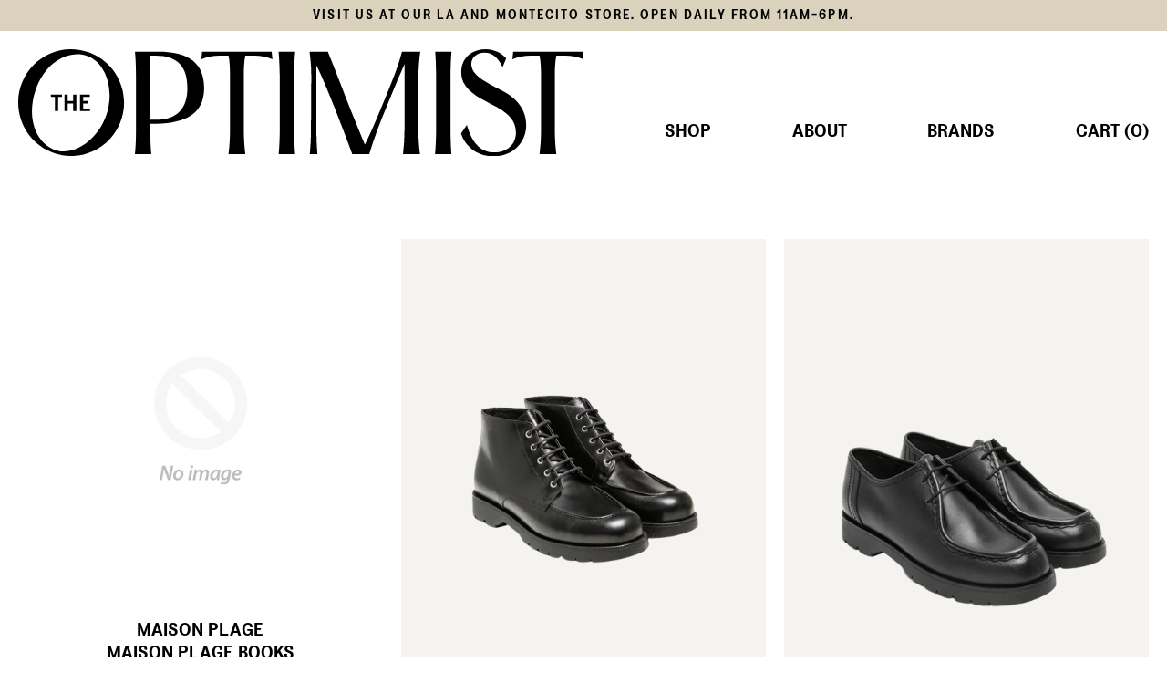

--- FILE ---
content_type: text/html; charset=utf-8
request_url: https://theoptimistla.com/collections/shop-all?redirect=15
body_size: 31326
content:
<!doctype html>
<html class="supports-no-js" lang="en">
  <head>
    <meta charset="utf-8">
    <meta http-equiv="X-UA-Compatible" content="IE=edge,chrome=1">
    <meta name="viewport" content="width=device-width,initial-scale=1">
    <meta name="theme-color" content="">
    <meta name="facebook-domain-verification" content="jpnbrngijgdb36fhv1st36btrlm7t8" />
    <link rel="canonical" href="https://theoptimistla.com/collections/shop-all">
    
    <link rel="shortcut icon" href="//theoptimistla.com/cdn/shop/files/favicon_32x32.png?v=1685126567" type="image/png" />
    
    <title>
      Shop All &ndash; The Optimist LA
    </title>
    
    <!-- /snippets/social-meta-tags.liquid -->




<meta property="og:site_name" content="The Optimist LA">
<meta property="og:url" content="https://theoptimistla.com/collections/shop-all">
<meta property="og:title" content="Shop All">
<meta property="og:type" content="product.group">
<meta property="og:description" content="We are a men’s lifestyle concept celebrating the pioneering and easy going spirit of Los Angeles. With a focus on quality, fit and detail across price points, our independent edit of global brands is chosen and styled for LA living. 

">





<meta name="twitter:card" content="summary_large_image">
<meta name="twitter:title" content="Shop All">
<meta name="twitter:description" content="We are a men’s lifestyle concept celebrating the pioneering and easy going spirit of Los Angeles. With a focus on quality, fit and detail across price points, our independent edit of global brands is chosen and styled for LA living. 

">

    <script>
      document.documentElement.className = document.documentElement.className.replace('supports-no-js', 'supports-js');
      var theme = {
        mapStrings: {
          addressError: "Error looking up that address",
          addressNoResults: "No results for that address",
          addressQueryLimit: "You have exceeded the Google API usage limit. Consider upgrading to a \u003ca href=\"https:\/\/developers.google.com\/maps\/premium\/usage-limits\"\u003ePremium Plan\u003c\/a\u003e.",
          authError: "There was a problem authenticating your Google Maps account."
        }
      }
    </script>
    <link href="//theoptimistla.com/cdn/shop/t/19/assets/theme.scss.css?v=120384267200059684231761944189" rel="stylesheet" type="text/css" media="all" />
    <link href="//theoptimistla.com/cdn/shop/t/19/assets/style.css?v=62018362652529804901761943319" rel="stylesheet" type="text/css" media="all" />
    <link href="//theoptimistla.com/cdn/shop/t/19/assets/slick.css?v=130994240854319188881761943319" rel="stylesheet" type="text/css" media="all" />
    <script src="//theoptimistla.com/cdn/shopifycloud/storefront/assets/themes_support/shopify_common-5f594365.js" type="text/javascript"></script>
    <script src="//theoptimistla.com/cdn/shopifycloud/storefront/assets/themes_support/option_selection-b017cd28.js" type="text/javascript"></script>
    <link rel="stylesheet" href="https://cdnjs.cloudflare.com/ajax/libs/meyer-reset/2.0/reset.min.css" />
    <link rel="stylesheet" href="https://use.fontawesome.com/releases/v5.8.1/css/all.css" integrity="sha384-50oBUHEmvpQ+1lW4y57PTFmhCaXp0ML5d60M1M7uH2+nqUivzIebhndOJK28anvf" crossorigin="anonymous">
    <link href="//theoptimistla.com/cdn/shop/t/19/assets/hamburgers.css?v=43226941871378090041761943319" rel="stylesheet">
    <script>window.performance && window.performance.mark && window.performance.mark('shopify.content_for_header.start');</script><meta name="google-site-verification" content="SIOnDjBpNUmC9fyGbyJYcT3mkqD5WDMKf1llIINdGAQ">
<meta id="shopify-digital-wallet" name="shopify-digital-wallet" content="/22520823880/digital_wallets/dialog">
<meta name="shopify-checkout-api-token" content="45a65764cad889d9ef0846836fd46ceb">
<link rel="alternate" type="application/atom+xml" title="Feed" href="/collections/shop-all.atom" />
<link rel="next" href="/collections/shop-all?page=2">
<link rel="alternate" type="application/json+oembed" href="https://theoptimistla.com/collections/shop-all.oembed">
<script async="async" src="/checkouts/internal/preloads.js?locale=en-US"></script>
<link rel="preconnect" href="https://shop.app" crossorigin="anonymous">
<script async="async" src="https://shop.app/checkouts/internal/preloads.js?locale=en-US&shop_id=22520823880" crossorigin="anonymous"></script>
<script id="apple-pay-shop-capabilities" type="application/json">{"shopId":22520823880,"countryCode":"US","currencyCode":"USD","merchantCapabilities":["supports3DS"],"merchantId":"gid:\/\/shopify\/Shop\/22520823880","merchantName":"The Optimist LA","requiredBillingContactFields":["postalAddress","email"],"requiredShippingContactFields":["postalAddress","email"],"shippingType":"shipping","supportedNetworks":["visa","masterCard","amex","discover","elo","jcb"],"total":{"type":"pending","label":"The Optimist LA","amount":"1.00"},"shopifyPaymentsEnabled":true,"supportsSubscriptions":true}</script>
<script id="shopify-features" type="application/json">{"accessToken":"45a65764cad889d9ef0846836fd46ceb","betas":["rich-media-storefront-analytics"],"domain":"theoptimistla.com","predictiveSearch":true,"shopId":22520823880,"locale":"en"}</script>
<script>var Shopify = Shopify || {};
Shopify.shop = "the-optimist-la.myshopify.com";
Shopify.locale = "en";
Shopify.currency = {"active":"USD","rate":"1.0"};
Shopify.country = "US";
Shopify.theme = {"name":"The Optimist FW25 Edit","id":155222540504,"schema_name":"Simple","schema_version":"11.1.2","theme_store_id":578,"role":"main"};
Shopify.theme.handle = "null";
Shopify.theme.style = {"id":null,"handle":null};
Shopify.cdnHost = "theoptimistla.com/cdn";
Shopify.routes = Shopify.routes || {};
Shopify.routes.root = "/";</script>
<script type="module">!function(o){(o.Shopify=o.Shopify||{}).modules=!0}(window);</script>
<script>!function(o){function n(){var o=[];function n(){o.push(Array.prototype.slice.apply(arguments))}return n.q=o,n}var t=o.Shopify=o.Shopify||{};t.loadFeatures=n(),t.autoloadFeatures=n()}(window);</script>
<script>
  window.ShopifyPay = window.ShopifyPay || {};
  window.ShopifyPay.apiHost = "shop.app\/pay";
  window.ShopifyPay.redirectState = null;
</script>
<script id="shop-js-analytics" type="application/json">{"pageType":"collection"}</script>
<script defer="defer" async type="module" src="//theoptimistla.com/cdn/shopifycloud/shop-js/modules/v2/client.init-shop-cart-sync_WVOgQShq.en.esm.js"></script>
<script defer="defer" async type="module" src="//theoptimistla.com/cdn/shopifycloud/shop-js/modules/v2/chunk.common_C_13GLB1.esm.js"></script>
<script defer="defer" async type="module" src="//theoptimistla.com/cdn/shopifycloud/shop-js/modules/v2/chunk.modal_CLfMGd0m.esm.js"></script>
<script type="module">
  await import("//theoptimistla.com/cdn/shopifycloud/shop-js/modules/v2/client.init-shop-cart-sync_WVOgQShq.en.esm.js");
await import("//theoptimistla.com/cdn/shopifycloud/shop-js/modules/v2/chunk.common_C_13GLB1.esm.js");
await import("//theoptimistla.com/cdn/shopifycloud/shop-js/modules/v2/chunk.modal_CLfMGd0m.esm.js");

  window.Shopify.SignInWithShop?.initShopCartSync?.({"fedCMEnabled":true,"windoidEnabled":true});

</script>
<script>
  window.Shopify = window.Shopify || {};
  if (!window.Shopify.featureAssets) window.Shopify.featureAssets = {};
  window.Shopify.featureAssets['shop-js'] = {"shop-cart-sync":["modules/v2/client.shop-cart-sync_DuR37GeY.en.esm.js","modules/v2/chunk.common_C_13GLB1.esm.js","modules/v2/chunk.modal_CLfMGd0m.esm.js"],"init-fed-cm":["modules/v2/client.init-fed-cm_BucUoe6W.en.esm.js","modules/v2/chunk.common_C_13GLB1.esm.js","modules/v2/chunk.modal_CLfMGd0m.esm.js"],"shop-toast-manager":["modules/v2/client.shop-toast-manager_B0JfrpKj.en.esm.js","modules/v2/chunk.common_C_13GLB1.esm.js","modules/v2/chunk.modal_CLfMGd0m.esm.js"],"init-shop-cart-sync":["modules/v2/client.init-shop-cart-sync_WVOgQShq.en.esm.js","modules/v2/chunk.common_C_13GLB1.esm.js","modules/v2/chunk.modal_CLfMGd0m.esm.js"],"shop-button":["modules/v2/client.shop-button_B_U3bv27.en.esm.js","modules/v2/chunk.common_C_13GLB1.esm.js","modules/v2/chunk.modal_CLfMGd0m.esm.js"],"init-windoid":["modules/v2/client.init-windoid_DuP9q_di.en.esm.js","modules/v2/chunk.common_C_13GLB1.esm.js","modules/v2/chunk.modal_CLfMGd0m.esm.js"],"shop-cash-offers":["modules/v2/client.shop-cash-offers_BmULhtno.en.esm.js","modules/v2/chunk.common_C_13GLB1.esm.js","modules/v2/chunk.modal_CLfMGd0m.esm.js"],"pay-button":["modules/v2/client.pay-button_CrPSEbOK.en.esm.js","modules/v2/chunk.common_C_13GLB1.esm.js","modules/v2/chunk.modal_CLfMGd0m.esm.js"],"init-customer-accounts":["modules/v2/client.init-customer-accounts_jNk9cPYQ.en.esm.js","modules/v2/client.shop-login-button_DJ5ldayH.en.esm.js","modules/v2/chunk.common_C_13GLB1.esm.js","modules/v2/chunk.modal_CLfMGd0m.esm.js"],"avatar":["modules/v2/client.avatar_BTnouDA3.en.esm.js"],"checkout-modal":["modules/v2/client.checkout-modal_pBPyh9w8.en.esm.js","modules/v2/chunk.common_C_13GLB1.esm.js","modules/v2/chunk.modal_CLfMGd0m.esm.js"],"init-shop-for-new-customer-accounts":["modules/v2/client.init-shop-for-new-customer-accounts_BUoCy7a5.en.esm.js","modules/v2/client.shop-login-button_DJ5ldayH.en.esm.js","modules/v2/chunk.common_C_13GLB1.esm.js","modules/v2/chunk.modal_CLfMGd0m.esm.js"],"init-customer-accounts-sign-up":["modules/v2/client.init-customer-accounts-sign-up_CnczCz9H.en.esm.js","modules/v2/client.shop-login-button_DJ5ldayH.en.esm.js","modules/v2/chunk.common_C_13GLB1.esm.js","modules/v2/chunk.modal_CLfMGd0m.esm.js"],"init-shop-email-lookup-coordinator":["modules/v2/client.init-shop-email-lookup-coordinator_CzjY5t9o.en.esm.js","modules/v2/chunk.common_C_13GLB1.esm.js","modules/v2/chunk.modal_CLfMGd0m.esm.js"],"shop-follow-button":["modules/v2/client.shop-follow-button_CsYC63q7.en.esm.js","modules/v2/chunk.common_C_13GLB1.esm.js","modules/v2/chunk.modal_CLfMGd0m.esm.js"],"shop-login-button":["modules/v2/client.shop-login-button_DJ5ldayH.en.esm.js","modules/v2/chunk.common_C_13GLB1.esm.js","modules/v2/chunk.modal_CLfMGd0m.esm.js"],"shop-login":["modules/v2/client.shop-login_B9ccPdmx.en.esm.js","modules/v2/chunk.common_C_13GLB1.esm.js","modules/v2/chunk.modal_CLfMGd0m.esm.js"],"lead-capture":["modules/v2/client.lead-capture_D0K_KgYb.en.esm.js","modules/v2/chunk.common_C_13GLB1.esm.js","modules/v2/chunk.modal_CLfMGd0m.esm.js"],"payment-terms":["modules/v2/client.payment-terms_BWmiNN46.en.esm.js","modules/v2/chunk.common_C_13GLB1.esm.js","modules/v2/chunk.modal_CLfMGd0m.esm.js"]};
</script>
<script>(function() {
  var isLoaded = false;
  function asyncLoad() {
    if (isLoaded) return;
    isLoaded = true;
    var urls = ["https:\/\/chimpstatic.com\/mcjs-connected\/js\/users\/484830380c49a6ef3ca4153de\/db9720e2de22d027a1ac42ebd.js?shop=the-optimist-la.myshopify.com","https:\/\/gdprcdn.b-cdn.net\/js\/gdpr_cookie_consent.min.js?shop=the-optimist-la.myshopify.com"];
    for (var i = 0; i < urls.length; i++) {
      var s = document.createElement('script');
      s.type = 'text/javascript';
      s.async = true;
      s.src = urls[i];
      var x = document.getElementsByTagName('script')[0];
      x.parentNode.insertBefore(s, x);
    }
  };
  if(window.attachEvent) {
    window.attachEvent('onload', asyncLoad);
  } else {
    window.addEventListener('load', asyncLoad, false);
  }
})();</script>
<script id="__st">var __st={"a":22520823880,"offset":-28800,"reqid":"07727e61-5815-40fa-afd7-40dc56e26c42-1769588032","pageurl":"theoptimistla.com\/collections\/shop-all?redirect=15","u":"4fdf97d79766","p":"collection","rtyp":"collection","rid":162828419144};</script>
<script>window.ShopifyPaypalV4VisibilityTracking = true;</script>
<script id="captcha-bootstrap">!function(){'use strict';const t='contact',e='account',n='new_comment',o=[[t,t],['blogs',n],['comments',n],[t,'customer']],c=[[e,'customer_login'],[e,'guest_login'],[e,'recover_customer_password'],[e,'create_customer']],r=t=>t.map((([t,e])=>`form[action*='/${t}']:not([data-nocaptcha='true']) input[name='form_type'][value='${e}']`)).join(','),a=t=>()=>t?[...document.querySelectorAll(t)].map((t=>t.form)):[];function s(){const t=[...o],e=r(t);return a(e)}const i='password',u='form_key',d=['recaptcha-v3-token','g-recaptcha-response','h-captcha-response',i],f=()=>{try{return window.sessionStorage}catch{return}},m='__shopify_v',_=t=>t.elements[u];function p(t,e,n=!1){try{const o=window.sessionStorage,c=JSON.parse(o.getItem(e)),{data:r}=function(t){const{data:e,action:n}=t;return t[m]||n?{data:e,action:n}:{data:t,action:n}}(c);for(const[e,n]of Object.entries(r))t.elements[e]&&(t.elements[e].value=n);n&&o.removeItem(e)}catch(o){console.error('form repopulation failed',{error:o})}}const l='form_type',E='cptcha';function T(t){t.dataset[E]=!0}const w=window,h=w.document,L='Shopify',v='ce_forms',y='captcha';let A=!1;((t,e)=>{const n=(g='f06e6c50-85a8-45c8-87d0-21a2b65856fe',I='https://cdn.shopify.com/shopifycloud/storefront-forms-hcaptcha/ce_storefront_forms_captcha_hcaptcha.v1.5.2.iife.js',D={infoText:'Protected by hCaptcha',privacyText:'Privacy',termsText:'Terms'},(t,e,n)=>{const o=w[L][v],c=o.bindForm;if(c)return c(t,g,e,D).then(n);var r;o.q.push([[t,g,e,D],n]),r=I,A||(h.body.append(Object.assign(h.createElement('script'),{id:'captcha-provider',async:!0,src:r})),A=!0)});var g,I,D;w[L]=w[L]||{},w[L][v]=w[L][v]||{},w[L][v].q=[],w[L][y]=w[L][y]||{},w[L][y].protect=function(t,e){n(t,void 0,e),T(t)},Object.freeze(w[L][y]),function(t,e,n,w,h,L){const[v,y,A,g]=function(t,e,n){const i=e?o:[],u=t?c:[],d=[...i,...u],f=r(d),m=r(i),_=r(d.filter((([t,e])=>n.includes(e))));return[a(f),a(m),a(_),s()]}(w,h,L),I=t=>{const e=t.target;return e instanceof HTMLFormElement?e:e&&e.form},D=t=>v().includes(t);t.addEventListener('submit',(t=>{const e=I(t);if(!e)return;const n=D(e)&&!e.dataset.hcaptchaBound&&!e.dataset.recaptchaBound,o=_(e),c=g().includes(e)&&(!o||!o.value);(n||c)&&t.preventDefault(),c&&!n&&(function(t){try{if(!f())return;!function(t){const e=f();if(!e)return;const n=_(t);if(!n)return;const o=n.value;o&&e.removeItem(o)}(t);const e=Array.from(Array(32),(()=>Math.random().toString(36)[2])).join('');!function(t,e){_(t)||t.append(Object.assign(document.createElement('input'),{type:'hidden',name:u})),t.elements[u].value=e}(t,e),function(t,e){const n=f();if(!n)return;const o=[...t.querySelectorAll(`input[type='${i}']`)].map((({name:t})=>t)),c=[...d,...o],r={};for(const[a,s]of new FormData(t).entries())c.includes(a)||(r[a]=s);n.setItem(e,JSON.stringify({[m]:1,action:t.action,data:r}))}(t,e)}catch(e){console.error('failed to persist form',e)}}(e),e.submit())}));const S=(t,e)=>{t&&!t.dataset[E]&&(n(t,e.some((e=>e===t))),T(t))};for(const o of['focusin','change'])t.addEventListener(o,(t=>{const e=I(t);D(e)&&S(e,y())}));const B=e.get('form_key'),M=e.get(l),P=B&&M;t.addEventListener('DOMContentLoaded',(()=>{const t=y();if(P)for(const e of t)e.elements[l].value===M&&p(e,B);[...new Set([...A(),...v().filter((t=>'true'===t.dataset.shopifyCaptcha))])].forEach((e=>S(e,t)))}))}(h,new URLSearchParams(w.location.search),n,t,e,['guest_login'])})(!0,!0)}();</script>
<script integrity="sha256-4kQ18oKyAcykRKYeNunJcIwy7WH5gtpwJnB7kiuLZ1E=" data-source-attribution="shopify.loadfeatures" defer="defer" src="//theoptimistla.com/cdn/shopifycloud/storefront/assets/storefront/load_feature-a0a9edcb.js" crossorigin="anonymous"></script>
<script crossorigin="anonymous" defer="defer" src="//theoptimistla.com/cdn/shopifycloud/storefront/assets/shopify_pay/storefront-65b4c6d7.js?v=20250812"></script>
<script data-source-attribution="shopify.dynamic_checkout.dynamic.init">var Shopify=Shopify||{};Shopify.PaymentButton=Shopify.PaymentButton||{isStorefrontPortableWallets:!0,init:function(){window.Shopify.PaymentButton.init=function(){};var t=document.createElement("script");t.src="https://theoptimistla.com/cdn/shopifycloud/portable-wallets/latest/portable-wallets.en.js",t.type="module",document.head.appendChild(t)}};
</script>
<script data-source-attribution="shopify.dynamic_checkout.buyer_consent">
  function portableWalletsHideBuyerConsent(e){var t=document.getElementById("shopify-buyer-consent"),n=document.getElementById("shopify-subscription-policy-button");t&&n&&(t.classList.add("hidden"),t.setAttribute("aria-hidden","true"),n.removeEventListener("click",e))}function portableWalletsShowBuyerConsent(e){var t=document.getElementById("shopify-buyer-consent"),n=document.getElementById("shopify-subscription-policy-button");t&&n&&(t.classList.remove("hidden"),t.removeAttribute("aria-hidden"),n.addEventListener("click",e))}window.Shopify?.PaymentButton&&(window.Shopify.PaymentButton.hideBuyerConsent=portableWalletsHideBuyerConsent,window.Shopify.PaymentButton.showBuyerConsent=portableWalletsShowBuyerConsent);
</script>
<script data-source-attribution="shopify.dynamic_checkout.cart.bootstrap">document.addEventListener("DOMContentLoaded",(function(){function t(){return document.querySelector("shopify-accelerated-checkout-cart, shopify-accelerated-checkout")}if(t())Shopify.PaymentButton.init();else{new MutationObserver((function(e,n){t()&&(Shopify.PaymentButton.init(),n.disconnect())})).observe(document.body,{childList:!0,subtree:!0})}}));
</script>
<link id="shopify-accelerated-checkout-styles" rel="stylesheet" media="screen" href="https://theoptimistla.com/cdn/shopifycloud/portable-wallets/latest/accelerated-checkout-backwards-compat.css" crossorigin="anonymous">
<style id="shopify-accelerated-checkout-cart">
        #shopify-buyer-consent {
  margin-top: 1em;
  display: inline-block;
  width: 100%;
}

#shopify-buyer-consent.hidden {
  display: none;
}

#shopify-subscription-policy-button {
  background: none;
  border: none;
  padding: 0;
  text-decoration: underline;
  font-size: inherit;
  cursor: pointer;
}

#shopify-subscription-policy-button::before {
  box-shadow: none;
}

      </style>

<script>window.performance && window.performance.mark && window.performance.mark('shopify.content_for_header.end');</script>
    <script src="//theoptimistla.com/cdn/shop/t/19/assets/jquery-1.11.0.min.js?v=32460426840832490021761943319" type="text/javascript"></script>
    <script type="text/javascript">$(document).bind("mobileinit", function(){$.extend(  $.mobile , {autoInitializePage: false})});</script>
    <script src="https://cdnjs.cloudflare.com/ajax/libs/jquery-mobile/1.4.5/jquery.mobile.min.js"></script>
    <script src="//theoptimistla.com/cdn/shop/t/19/assets/modernizr.min.js?v=44044439420609591321761943319" type="text/javascript"></script>
    <script src="//theoptimistla.com/cdn/shop/t/19/assets/lazysizes.min.js?v=155223123402716617051761943319" async="async"></script>
    <script src="https://unpkg.com/vh-check/dist/vh-check.min.js"></script>
<script>
  (function () {
    // initialize the test
    var test = vhCheck();
  }());
</script>
    
    <script type="text/javascript" src="//dynamic.criteo.com/js/ld/ld.js?a=81128" async="true"></script>
    <script type="text/javascript">
      window.criteo_q = window.criteo_q || [];
      var deviceType = /iPad/.test(navigator.userAgent) ? "t" : /Mobile|iP(hone|od)|Android|BlackBerry|IEMobile|Silk/.test(navigator.userAgent) ? "m" : "d";
      window.criteo_q.push(
      { event: "setAccount", account: 81128},
      { event: "setSiteType", type: deviceType},
      { event: "viewHome"});
    </script>
    <!-- GSSTART Show variants. Do not change -->
    <script  type="text/javascript"> 
      gsVSCollectionId =  "162828419144" ; gsVSCollectionTags = '';  gsCollectionProdCnt =  107   ;			
      gsCollection = {
                                                                     'oxal-b2' : [ 
                     "//theoptimistla.com/cdn/shop/files/Screenshot_2025-12-04_at_9.44-removebg_256x.png?v=1764870396",  "//theoptimistla.com/cdn/shop/files/Optimist49_256x.png?v=1764870400", 
                    ],
                                                                       'pardor-vv' : [ 
                     "//theoptimistla.com/cdn/shop/files/61_f0be65fb-630b-49c9-b0fb-df9005c66c2c_256x.png?v=1761930559",  "//theoptimistla.com/cdn/shop/files/Optimist65_256x.png?v=1761930559", 
                    ],
                                                  'maglia-knit' : [ 
                     "//theoptimistla.com/cdn/shop/files/65_f6cc465e-fde5-42a1-adda-c6b4a7ffe55b_256x.png?v=1761865662",  "//theoptimistla.com/cdn/shop/files/Optimist1_256x.png?v=1761865662", 
                    ],
                                                  'mitte-trouser' : [ 
                     "//theoptimistla.com/cdn/shop/files/53_c95a3c8e-8091-47d6-a2e0-91a049771a0e_256x.png?v=1761933059",  "//theoptimistla.com/cdn/shop/files/Optimist75_256x.png?v=1761933059", 
                    ],
                                                  'fuji-sweater' : [ 
                     "//theoptimistla.com/cdn/shop/files/Optimist26_256x.png?v=1761858932",  "//theoptimistla.com/cdn/shop/files/Optimist25_256x.png?v=1761858932", 
                    ],
                                                  'tribeca-blazer' : [ 
                     "//theoptimistla.com/cdn/shop/files/40_c3c0d7a6-6c4b-41b6-8171-3b538377ff8f_256x.png?v=1761868156",  "//theoptimistla.com/cdn/shop/files/Optimist73_259b6d02-15f2-435a-a68a-0b2d8fd5d741_256x.png?v=1761868156", 
                    ],
                                                  'monferrato-coat' : [ 
                     "//theoptimistla.com/cdn/shop/files/Optimist88_256x.png?v=1761865273",  "//theoptimistla.com/cdn/shop/files/Optimist89_564a5682-ba0b-41d4-bb5e-6611c4f8ad31_256x.png?v=1761865273", 
                    ],
                                                  'astra-boot' : [ 
                     "//theoptimistla.com/cdn/shop/files/59_3d36f4c2-2fb6-415d-a510-65cdf06d6345_256x.png?v=1761866842",  "//theoptimistla.com/cdn/shop/files/Optimist54_256x.png?v=1761866842", 
                    ],
                                                  'decem-boot-1' : [ 
                     "//theoptimistla.com/cdn/shop/files/60_0df63b84-c387-4925-9fa1-b8e4680b4175_256x.png?v=1761865224",  "//theoptimistla.com/cdn/shop/files/Optimist83_fd930d5d-29b6-434f-8a5f-6c5a5dec4b82_256x.png?v=1761865224", 
                    ],
                                                  'gael-jacket' : [ 
                     "//theoptimistla.com/cdn/shop/files/31_d89f20bd-1860-4e8b-bc36-128d6fd7c041_256x.png?v=1761865183",  "//theoptimistla.com/cdn/shop/files/Optimist79_256x.png?v=1761865183", 
                    ],
                                                  'hope-boucle-yarn-polo' : [ 
                     "//theoptimistla.com/cdn/shop/files/30_8cd56677-343c-4d88-8ac5-431059a0f6a6_256x.png?v=1761864755",  "//theoptimistla.com/cdn/shop/files/Optimist56_256x.png?v=1761864755", 
                    ],
                                                                       'sophus-jacket' : [ 
                     "//theoptimistla.com/cdn/shop/files/Optimist42_256x.png?v=1764869701",  "//theoptimistla.com/cdn/shop/files/Optimist40_99d114c4-41f3-4bff-8409-5d551b660fff_256x.png?v=1764869701", 
                    ],
                                                  'ricky-denim' : [ 
                     "//theoptimistla.com/cdn/shop/files/52_d886ba0e-9cff-4c9f-b5f3-a88a0b9599fe_256x.png?v=1761865494",  "//theoptimistla.com/cdn/shop/files/Optimist117_256x.png?v=1761865494", 
                    ],
                                                  'eddie-rib-knit-1' : [ 
                     "//theoptimistla.com/cdn/shop/files/6_3491c9a7-33c5-470a-bbcb-b39ffd6b61a4_256x.png?v=1761931541",  "//theoptimistla.com/cdn/shop/files/Optimist69_256x.png?v=1761931541", 
                    ],
                                                  'cashmere-turtleneck' : [ 
                     "//theoptimistla.com/cdn/shop/files/Optimist6_256x.png?v=1761866428",  "//theoptimistla.com/cdn/shop/files/Optimist7_256x.png?v=1761866428", 
                    ],
                                                  'victor-sweater' : [ 
                     "//theoptimistla.com/cdn/shop/files/Optimist98_256x.png?v=1761933448",  "//theoptimistla.com/cdn/shop/files/Optimist99_256x.png?v=1761933448", 
                    ],
                                                  'ched-flannel-pants' : [ 
                     "//theoptimistla.com/cdn/shop/files/Optimist106_256x.png?v=1761933298",  "//theoptimistla.com/cdn/shop/files/Optimist107_256x.png?v=1761933298", 
                    ],
                                                  'grounds-trousers' : [ 
                     "//theoptimistla.com/cdn/shop/files/64_0aa965fc-4f58-41ba-9387-077a9a82ebb7_256x.png?v=1761864651",  "//theoptimistla.com/cdn/shop/files/Optimist34_a6bd14d6-0912-40d7-91e8-855d289e4f40_256x.png?v=1761864651", 
                    ],
                                                  'novel-collared-cardigan' : [ 
                     "//theoptimistla.com/cdn/shop/files/36_b5e2d9f3-0664-4d1c-bd9e-6078a2e5dc9c_256x.png?v=1761931604",  "//theoptimistla.com/cdn/shop/files/Optimist62_256x.png?v=1761931884", 
                    ],
                                                  'foggy-mock' : [ 
                     "//theoptimistla.com/cdn/shop/files/Optimist46_256x.png?v=1764869838",  "//theoptimistla.com/cdn/shop/files/Optimist48_256x.png?v=1764869838", 
                    ],
                                                  'cashmere-crew' : [ 
                     "//theoptimistla.com/cdn/shop/files/Optimist114_256x.png?v=1761867858",  "//theoptimistla.com/cdn/shop/files/Optimist113_256x.png?v=1761867861", 
                    ],
                                    };
    </script>  
    <script type="text/javascript" src="https://gravity-apps.com/variantmanager/js/shopify/image_swaptheoptimisa3758.js?v=5172e3ed4b5662ad7cc790828d9d5947"></script>
    <!-- Show variants code end. Do not change GSEND -->
      <script src="https://cdnjs.cloudflare.com/ajax/libs/jquery-cookie/1.4.1/jquery.cookie.js" type="text/javascript"></script>

    <script src="https://cdnjs.cloudflare.com/ajax/libs/slick-carousel/1.8.1/slick.min.js" integrity="sha512-XtmMtDEcNz2j7ekrtHvOVR4iwwaD6o/FUJe6+Zq+HgcCsk3kj4uSQQR8weQ2QVj1o0Pk6PwYLohm206ZzNfubg==" crossorigin="anonymous" referrerpolicy="no-referrer"></script>

    
  <meta property="og:image" content="https://cdn.shopify.com/s/files/1/0225/2082/3880/files/The-Optimist.png?height=628&pad_color=fff&v=1613793406&width=1200" />
<meta property="og:image:secure_url" content="https://cdn.shopify.com/s/files/1/0225/2082/3880/files/The-Optimist.png?height=628&pad_color=fff&v=1613793406&width=1200" />
<meta property="og:image:width" content="1200" />
<meta property="og:image:height" content="628" />
<link href="https://monorail-edge.shopifysvc.com" rel="dns-prefetch">
<script>(function(){if ("sendBeacon" in navigator && "performance" in window) {try {var session_token_from_headers = performance.getEntriesByType('navigation')[0].serverTiming.find(x => x.name == '_s').description;} catch {var session_token_from_headers = undefined;}var session_cookie_matches = document.cookie.match(/_shopify_s=([^;]*)/);var session_token_from_cookie = session_cookie_matches && session_cookie_matches.length === 2 ? session_cookie_matches[1] : "";var session_token = session_token_from_headers || session_token_from_cookie || "";function handle_abandonment_event(e) {var entries = performance.getEntries().filter(function(entry) {return /monorail-edge.shopifysvc.com/.test(entry.name);});if (!window.abandonment_tracked && entries.length === 0) {window.abandonment_tracked = true;var currentMs = Date.now();var navigation_start = performance.timing.navigationStart;var payload = {shop_id: 22520823880,url: window.location.href,navigation_start,duration: currentMs - navigation_start,session_token,page_type: "collection"};window.navigator.sendBeacon("https://monorail-edge.shopifysvc.com/v1/produce", JSON.stringify({schema_id: "online_store_buyer_site_abandonment/1.1",payload: payload,metadata: {event_created_at_ms: currentMs,event_sent_at_ms: currentMs}}));}}window.addEventListener('pagehide', handle_abandonment_event);}}());</script>
<script id="web-pixels-manager-setup">(function e(e,d,r,n,o){if(void 0===o&&(o={}),!Boolean(null===(a=null===(i=window.Shopify)||void 0===i?void 0:i.analytics)||void 0===a?void 0:a.replayQueue)){var i,a;window.Shopify=window.Shopify||{};var t=window.Shopify;t.analytics=t.analytics||{};var s=t.analytics;s.replayQueue=[],s.publish=function(e,d,r){return s.replayQueue.push([e,d,r]),!0};try{self.performance.mark("wpm:start")}catch(e){}var l=function(){var e={modern:/Edge?\/(1{2}[4-9]|1[2-9]\d|[2-9]\d{2}|\d{4,})\.\d+(\.\d+|)|Firefox\/(1{2}[4-9]|1[2-9]\d|[2-9]\d{2}|\d{4,})\.\d+(\.\d+|)|Chrom(ium|e)\/(9{2}|\d{3,})\.\d+(\.\d+|)|(Maci|X1{2}).+ Version\/(15\.\d+|(1[6-9]|[2-9]\d|\d{3,})\.\d+)([,.]\d+|)( \(\w+\)|)( Mobile\/\w+|) Safari\/|Chrome.+OPR\/(9{2}|\d{3,})\.\d+\.\d+|(CPU[ +]OS|iPhone[ +]OS|CPU[ +]iPhone|CPU IPhone OS|CPU iPad OS)[ +]+(15[._]\d+|(1[6-9]|[2-9]\d|\d{3,})[._]\d+)([._]\d+|)|Android:?[ /-](13[3-9]|1[4-9]\d|[2-9]\d{2}|\d{4,})(\.\d+|)(\.\d+|)|Android.+Firefox\/(13[5-9]|1[4-9]\d|[2-9]\d{2}|\d{4,})\.\d+(\.\d+|)|Android.+Chrom(ium|e)\/(13[3-9]|1[4-9]\d|[2-9]\d{2}|\d{4,})\.\d+(\.\d+|)|SamsungBrowser\/([2-9]\d|\d{3,})\.\d+/,legacy:/Edge?\/(1[6-9]|[2-9]\d|\d{3,})\.\d+(\.\d+|)|Firefox\/(5[4-9]|[6-9]\d|\d{3,})\.\d+(\.\d+|)|Chrom(ium|e)\/(5[1-9]|[6-9]\d|\d{3,})\.\d+(\.\d+|)([\d.]+$|.*Safari\/(?![\d.]+ Edge\/[\d.]+$))|(Maci|X1{2}).+ Version\/(10\.\d+|(1[1-9]|[2-9]\d|\d{3,})\.\d+)([,.]\d+|)( \(\w+\)|)( Mobile\/\w+|) Safari\/|Chrome.+OPR\/(3[89]|[4-9]\d|\d{3,})\.\d+\.\d+|(CPU[ +]OS|iPhone[ +]OS|CPU[ +]iPhone|CPU IPhone OS|CPU iPad OS)[ +]+(10[._]\d+|(1[1-9]|[2-9]\d|\d{3,})[._]\d+)([._]\d+|)|Android:?[ /-](13[3-9]|1[4-9]\d|[2-9]\d{2}|\d{4,})(\.\d+|)(\.\d+|)|Mobile Safari.+OPR\/([89]\d|\d{3,})\.\d+\.\d+|Android.+Firefox\/(13[5-9]|1[4-9]\d|[2-9]\d{2}|\d{4,})\.\d+(\.\d+|)|Android.+Chrom(ium|e)\/(13[3-9]|1[4-9]\d|[2-9]\d{2}|\d{4,})\.\d+(\.\d+|)|Android.+(UC? ?Browser|UCWEB|U3)[ /]?(15\.([5-9]|\d{2,})|(1[6-9]|[2-9]\d|\d{3,})\.\d+)\.\d+|SamsungBrowser\/(5\.\d+|([6-9]|\d{2,})\.\d+)|Android.+MQ{2}Browser\/(14(\.(9|\d{2,})|)|(1[5-9]|[2-9]\d|\d{3,})(\.\d+|))(\.\d+|)|K[Aa][Ii]OS\/(3\.\d+|([4-9]|\d{2,})\.\d+)(\.\d+|)/},d=e.modern,r=e.legacy,n=navigator.userAgent;return n.match(d)?"modern":n.match(r)?"legacy":"unknown"}(),u="modern"===l?"modern":"legacy",c=(null!=n?n:{modern:"",legacy:""})[u],f=function(e){return[e.baseUrl,"/wpm","/b",e.hashVersion,"modern"===e.buildTarget?"m":"l",".js"].join("")}({baseUrl:d,hashVersion:r,buildTarget:u}),m=function(e){var d=e.version,r=e.bundleTarget,n=e.surface,o=e.pageUrl,i=e.monorailEndpoint;return{emit:function(e){var a=e.status,t=e.errorMsg,s=(new Date).getTime(),l=JSON.stringify({metadata:{event_sent_at_ms:s},events:[{schema_id:"web_pixels_manager_load/3.1",payload:{version:d,bundle_target:r,page_url:o,status:a,surface:n,error_msg:t},metadata:{event_created_at_ms:s}}]});if(!i)return console&&console.warn&&console.warn("[Web Pixels Manager] No Monorail endpoint provided, skipping logging."),!1;try{return self.navigator.sendBeacon.bind(self.navigator)(i,l)}catch(e){}var u=new XMLHttpRequest;try{return u.open("POST",i,!0),u.setRequestHeader("Content-Type","text/plain"),u.send(l),!0}catch(e){return console&&console.warn&&console.warn("[Web Pixels Manager] Got an unhandled error while logging to Monorail."),!1}}}}({version:r,bundleTarget:l,surface:e.surface,pageUrl:self.location.href,monorailEndpoint:e.monorailEndpoint});try{o.browserTarget=l,function(e){var d=e.src,r=e.async,n=void 0===r||r,o=e.onload,i=e.onerror,a=e.sri,t=e.scriptDataAttributes,s=void 0===t?{}:t,l=document.createElement("script"),u=document.querySelector("head"),c=document.querySelector("body");if(l.async=n,l.src=d,a&&(l.integrity=a,l.crossOrigin="anonymous"),s)for(var f in s)if(Object.prototype.hasOwnProperty.call(s,f))try{l.dataset[f]=s[f]}catch(e){}if(o&&l.addEventListener("load",o),i&&l.addEventListener("error",i),u)u.appendChild(l);else{if(!c)throw new Error("Did not find a head or body element to append the script");c.appendChild(l)}}({src:f,async:!0,onload:function(){if(!function(){var e,d;return Boolean(null===(d=null===(e=window.Shopify)||void 0===e?void 0:e.analytics)||void 0===d?void 0:d.initialized)}()){var d=window.webPixelsManager.init(e)||void 0;if(d){var r=window.Shopify.analytics;r.replayQueue.forEach((function(e){var r=e[0],n=e[1],o=e[2];d.publishCustomEvent(r,n,o)})),r.replayQueue=[],r.publish=d.publishCustomEvent,r.visitor=d.visitor,r.initialized=!0}}},onerror:function(){return m.emit({status:"failed",errorMsg:"".concat(f," has failed to load")})},sri:function(e){var d=/^sha384-[A-Za-z0-9+/=]+$/;return"string"==typeof e&&d.test(e)}(c)?c:"",scriptDataAttributes:o}),m.emit({status:"loading"})}catch(e){m.emit({status:"failed",errorMsg:(null==e?void 0:e.message)||"Unknown error"})}}})({shopId: 22520823880,storefrontBaseUrl: "https://theoptimistla.com",extensionsBaseUrl: "https://extensions.shopifycdn.com/cdn/shopifycloud/web-pixels-manager",monorailEndpoint: "https://monorail-edge.shopifysvc.com/unstable/produce_batch",surface: "storefront-renderer",enabledBetaFlags: ["2dca8a86"],webPixelsConfigList: [{"id":"507347160","configuration":"{\"config\":\"{\\\"pixel_id\\\":\\\"GT-T5P4P7K\\\",\\\"target_country\\\":\\\"US\\\",\\\"gtag_events\\\":[{\\\"type\\\":\\\"purchase\\\",\\\"action_label\\\":\\\"MC-LJ94FTSVBL\\\"},{\\\"type\\\":\\\"page_view\\\",\\\"action_label\\\":\\\"MC-LJ94FTSVBL\\\"},{\\\"type\\\":\\\"view_item\\\",\\\"action_label\\\":\\\"MC-LJ94FTSVBL\\\"}],\\\"enable_monitoring_mode\\\":false}\"}","eventPayloadVersion":"v1","runtimeContext":"OPEN","scriptVersion":"b2a88bafab3e21179ed38636efcd8a93","type":"APP","apiClientId":1780363,"privacyPurposes":[],"dataSharingAdjustments":{"protectedCustomerApprovalScopes":["read_customer_address","read_customer_email","read_customer_name","read_customer_personal_data","read_customer_phone"]}},{"id":"122224856","configuration":"{\"pixel_id\":\"428836458303497\",\"pixel_type\":\"facebook_pixel\",\"metaapp_system_user_token\":\"-\"}","eventPayloadVersion":"v1","runtimeContext":"OPEN","scriptVersion":"ca16bc87fe92b6042fbaa3acc2fbdaa6","type":"APP","apiClientId":2329312,"privacyPurposes":["ANALYTICS","MARKETING","SALE_OF_DATA"],"dataSharingAdjustments":{"protectedCustomerApprovalScopes":["read_customer_address","read_customer_email","read_customer_name","read_customer_personal_data","read_customer_phone"]}},{"id":"73466072","eventPayloadVersion":"v1","runtimeContext":"LAX","scriptVersion":"1","type":"CUSTOM","privacyPurposes":["ANALYTICS"],"name":"Google Analytics tag (migrated)"},{"id":"shopify-app-pixel","configuration":"{}","eventPayloadVersion":"v1","runtimeContext":"STRICT","scriptVersion":"0450","apiClientId":"shopify-pixel","type":"APP","privacyPurposes":["ANALYTICS","MARKETING"]},{"id":"shopify-custom-pixel","eventPayloadVersion":"v1","runtimeContext":"LAX","scriptVersion":"0450","apiClientId":"shopify-pixel","type":"CUSTOM","privacyPurposes":["ANALYTICS","MARKETING"]}],isMerchantRequest: false,initData: {"shop":{"name":"The Optimist LA","paymentSettings":{"currencyCode":"USD"},"myshopifyDomain":"the-optimist-la.myshopify.com","countryCode":"US","storefrontUrl":"https:\/\/theoptimistla.com"},"customer":null,"cart":null,"checkout":null,"productVariants":[],"purchasingCompany":null},},"https://theoptimistla.com/cdn","fcfee988w5aeb613cpc8e4bc33m6693e112",{"modern":"","legacy":""},{"shopId":"22520823880","storefrontBaseUrl":"https:\/\/theoptimistla.com","extensionBaseUrl":"https:\/\/extensions.shopifycdn.com\/cdn\/shopifycloud\/web-pixels-manager","surface":"storefront-renderer","enabledBetaFlags":"[\"2dca8a86\"]","isMerchantRequest":"false","hashVersion":"fcfee988w5aeb613cpc8e4bc33m6693e112","publish":"custom","events":"[[\"page_viewed\",{}],[\"collection_viewed\",{\"collection\":{\"id\":\"162828419144\",\"title\":\"Shop All\",\"productVariants\":[{\"price\":{\"amount\":55.0,\"currencyCode\":\"USD\"},\"product\":{\"title\":\"Maison Plage BOOKS\",\"vendor\":\"Maison Plage\",\"id\":\"9073232576728\",\"untranslatedTitle\":\"Maison Plage BOOKS\",\"url\":\"\/products\/maison-plage-books\",\"type\":\"\"},\"id\":\"51099376058584\",\"image\":null,\"sku\":null,\"title\":\"Golden Hour: The Architectural Treasures  of Los Angeles\",\"untranslatedTitle\":\"Golden Hour: The Architectural Treasures  of Los Angeles\"},{\"price\":{\"amount\":295.0,\"currencyCode\":\"USD\"},\"product\":{\"title\":\"Oxal B2\",\"vendor\":\"Kleman\",\"id\":\"9035409850584\",\"untranslatedTitle\":\"Oxal B2\",\"url\":\"\/products\/oxal-b2\",\"type\":\"Accessories\"},\"id\":\"50934916972760\",\"image\":{\"src\":\"\/\/theoptimistla.com\/cdn\/shop\/files\/Screenshot_2025-12-04_at_9.44-removebg.png?v=1764870396\"},\"sku\":\"B00001A-02A-1\",\"title\":\"Black \/ 41\",\"untranslatedTitle\":\"Black \/ 41\"},{\"price\":{\"amount\":265.0,\"currencyCode\":\"USD\"},\"product\":{\"title\":\"Padror\",\"vendor\":\"Kleman\",\"id\":\"9035390386392\",\"untranslatedTitle\":\"Padror\",\"url\":\"\/products\/padror\",\"type\":\"Accessories\"},\"id\":\"50934886072536\",\"image\":{\"src\":\"\/\/theoptimistla.com\/cdn\/shop\/files\/84_98f91bdd-0584-412b-a0ff-5ae3d5aebb25.png?v=1761867719\"},\"sku\":\"ZA72102\",\"title\":\"Black \/ 41\",\"untranslatedTitle\":\"Black \/ 41\"},{\"price\":{\"amount\":250.0,\"currencyCode\":\"USD\"},\"product\":{\"title\":\"Padror VV\",\"vendor\":\"Kleman\",\"id\":\"9035372069080\",\"untranslatedTitle\":\"Padror VV\",\"url\":\"\/products\/pardor-vv\",\"type\":\"Accessories\"},\"id\":\"50934845800664\",\"image\":{\"src\":\"\/\/theoptimistla.com\/cdn\/shop\/files\/61_f0be65fb-630b-49c9-b0fb-df9005c66c2c.png?v=1761930559\"},\"sku\":\"KZ55140\",\"title\":\"Chocolate \/ 41\",\"untranslatedTitle\":\"Chocolate \/ 41\"},{\"price\":{\"amount\":315.0,\"currencyCode\":\"USD\"},\"product\":{\"title\":\"Maglia Knit\",\"vendor\":\"Gallia\",\"id\":\"9033480667352\",\"untranslatedTitle\":\"Maglia Knit\",\"url\":\"\/products\/maglia-knit\",\"type\":\"KNITS\"},\"id\":\"50929566810328\",\"image\":{\"src\":\"\/\/theoptimistla.com\/cdn\/shop\/files\/65_f6cc465e-fde5-42a1-adda-c6b4a7ffe55b.png?v=1761865662\"},\"sku\":\"25IM-LMGARRE-035\",\"title\":\"Perla \/ 48\",\"untranslatedTitle\":\"Perla \/ 48\"},{\"price\":{\"amount\":287.0,\"currencyCode\":\"USD\"},\"product\":{\"title\":\"Mitte Trouser\",\"vendor\":\"Cruna\",\"id\":\"9032551268568\",\"untranslatedTitle\":\"Mitte Trouser\",\"url\":\"\/products\/mitte-trouser\",\"type\":\"BOTTOMS\"},\"id\":\"50928489988312\",\"image\":{\"src\":\"\/\/theoptimistla.com\/cdn\/shop\/files\/53_c95a3c8e-8091-47d6-a2e0-91a049771a0e.png?v=1761933059\"},\"sku\":\"S.M03.MITTE.1606.855\",\"title\":\"Anthracite \/ 46\",\"untranslatedTitle\":\"Anthracite \/ 46\"},{\"price\":{\"amount\":311.0,\"currencyCode\":\"USD\"},\"product\":{\"title\":\"Fuji Sweater\",\"vendor\":\"Cruna\",\"id\":\"9032310915288\",\"untranslatedTitle\":\"Fuji Sweater\",\"url\":\"\/products\/fuji-sweater\",\"type\":\"KNITS\"},\"id\":\"50928225091800\",\"image\":{\"src\":\"\/\/theoptimistla.com\/cdn\/shop\/files\/Optimist26.png?v=1761858932\"},\"sku\":\"S.M03.FUJI.1653.544\",\"title\":\"Polvere \/ 46\",\"untranslatedTitle\":\"Polvere \/ 46\"},{\"price\":{\"amount\":591.0,\"currencyCode\":\"USD\"},\"product\":{\"title\":\"Tribeca Blazer\",\"vendor\":\"Cruna\",\"id\":\"9031945093336\",\"untranslatedTitle\":\"Tribeca Blazer\",\"url\":\"\/products\/tribeca-blazer\",\"type\":\"Outerwear\"},\"id\":\"50927815196888\",\"image\":{\"src\":\"\/\/theoptimistla.com\/cdn\/shop\/files\/40_c3c0d7a6-6c4b-41b6-8171-3b538377ff8f.png?v=1761868156\"},\"sku\":\"S.M03.TRIBECA.1606.855\",\"title\":\"Anthracite \/ 46\",\"untranslatedTitle\":\"Anthracite \/ 46\"},{\"price\":{\"amount\":3630.0,\"currencyCode\":\"USD\"},\"product\":{\"title\":\"Monferrato Coat\",\"vendor\":\"Moorer\",\"id\":\"9030235324632\",\"untranslatedTitle\":\"Monferrato Coat\",\"url\":\"\/products\/monferrato-coat\",\"type\":\"Outerwear\"},\"id\":\"50922136338648\",\"image\":{\"src\":\"\/\/theoptimistla.com\/cdn\/shop\/files\/Optimist88.png?v=1761865273\"},\"sku\":\"MONFERRATO-LP-U0231-AVANA\",\"title\":\"Avana \/ 48\",\"untranslatedTitle\":\"Avana \/ 48\"},{\"price\":{\"amount\":432.0,\"currencyCode\":\"USD\"},\"product\":{\"title\":\"Astra Boot\",\"vendor\":\"CQP\",\"id\":\"9025628143832\",\"untranslatedTitle\":\"Astra Boot\",\"url\":\"\/products\/astra-boot\",\"type\":\"Accessories\"},\"id\":\"50910786814168\",\"image\":{\"src\":\"\/\/theoptimistla.com\/cdn\/shop\/files\/59_3d36f4c2-2fb6-415d-a510-65cdf06d6345.png?v=1761866842\"},\"sku\":\"ASTRA-001\",\"title\":\"Charcoal \/ 41\",\"untranslatedTitle\":\"Charcoal \/ 41\"},{\"price\":{\"amount\":491.0,\"currencyCode\":\"USD\"},\"product\":{\"title\":\"Decem Boot\",\"vendor\":\"CQP\",\"id\":\"9025625686232\",\"untranslatedTitle\":\"Decem Boot\",\"url\":\"\/products\/decem-boot-1\",\"type\":\"Accessories\"},\"id\":\"50910767907032\",\"image\":{\"src\":\"\/\/theoptimistla.com\/cdn\/shop\/files\/60_0df63b84-c387-4925-9fa1-b8e4680b4175.png?v=1761865224\"},\"sku\":\"DECEM-002\",\"title\":\"Hickory \/ 41\",\"untranslatedTitle\":\"Hickory \/ 41\"},{\"price\":{\"amount\":504.0,\"currencyCode\":\"USD\"},\"product\":{\"title\":\"Gael Jacket\",\"vendor\":\"NN.07\",\"id\":\"9025604681944\",\"untranslatedTitle\":\"Gael Jacket\",\"url\":\"\/products\/gael-jacket\",\"type\":\"Outerwear\"},\"id\":\"50910630379736\",\"image\":{\"src\":\"\/\/theoptimistla.com\/cdn\/shop\/files\/31_d89f20bd-1860-4e8b-bc36-128d6fd7c041.png?v=1761865183\"},\"sku\":\"2560000148-782\",\"title\":\"Blue Multi \/ S\",\"untranslatedTitle\":\"Blue Multi \/ S\"},{\"price\":{\"amount\":265.0,\"currencyCode\":\"USD\"},\"product\":{\"title\":\"Hope Polo\",\"vendor\":\"NN.07\",\"id\":\"9025600159960\",\"untranslatedTitle\":\"Hope Polo\",\"url\":\"\/products\/hope-boucle-yarn-polo\",\"type\":\"KNITS\"},\"id\":\"50910608883928\",\"image\":{\"src\":\"\/\/theoptimistla.com\/cdn\/shop\/files\/30_8cd56677-343c-4d88-8ac5-431059a0f6a6.png?v=1761864755\"},\"sku\":\"2560000103-200\",\"title\":\"Navy\/Blue \/ S\",\"untranslatedTitle\":\"Navy\/Blue \/ S\"},{\"price\":{\"amount\":380.0,\"currencyCode\":\"USD\"},\"product\":{\"title\":\"Alfie Cardigan\",\"vendor\":\"NN.07\",\"id\":\"9024459210968\",\"untranslatedTitle\":\"Alfie Cardigan\",\"url\":\"\/products\/alfie-cardigan-1\",\"type\":\"Sweater\"},\"id\":\"50905043042520\",\"image\":{\"src\":\"\/\/theoptimistla.com\/cdn\/shop\/files\/3366_6d2f2dd94f-2466656679_718_1-original.avif?v=1759708927\"},\"sku\":\"2466656679\",\"title\":\"Camel Stripe \/ S\",\"untranslatedTitle\":\"Camel Stripe \/ S\"},{\"price\":{\"amount\":685.0,\"currencyCode\":\"USD\"},\"product\":{\"title\":\"Sophus Jacket\",\"vendor\":\"NN.07\",\"id\":\"9024456949976\",\"untranslatedTitle\":\"Sophus Jacket\",\"url\":\"\/products\/sophus-jacket\",\"type\":\"Outerwear\"},\"id\":\"50905034293464\",\"image\":{\"src\":\"\/\/theoptimistla.com\/cdn\/shop\/files\/Optimist42.png?v=1764869701\"},\"sku\":\"2560000066\",\"title\":\"Black \/ S\",\"untranslatedTitle\":\"Black \/ S\"},{\"price\":{\"amount\":179.0,\"currencyCode\":\"USD\"},\"product\":{\"title\":\"Ricky Denim\",\"vendor\":\"Les Deux\",\"id\":\"9023668224216\",\"untranslatedTitle\":\"Ricky Denim\",\"url\":\"\/products\/ricky-denim\",\"type\":\"BOTTOMS\"},\"id\":\"50901829615832\",\"image\":{\"src\":\"\/\/theoptimistla.com\/cdn\/shop\/files\/52_d886ba0e-9cff-4c9f-b5f3-a88a0b9599fe.png?v=1761865494\"},\"sku\":\"1000517-100\",\"title\":\"Black \/ 29\",\"untranslatedTitle\":\"Black \/ 29\"},{\"price\":{\"amount\":174.0,\"currencyCode\":\"USD\"},\"product\":{\"title\":\"Eddie Rib Knit\",\"vendor\":\"Les Deux\",\"id\":\"9023290310872\",\"untranslatedTitle\":\"Eddie Rib Knit\",\"url\":\"\/products\/eddie-rib-knit-1\",\"type\":\"KNITS\"},\"id\":\"50899945390296\",\"image\":{\"src\":\"\/\/theoptimistla.com\/cdn\/shop\/files\/6_3491c9a7-33c5-470a-bbcb-b39ffd6b61a4.png?v=1761931541\"},\"sku\":\"1000470-826\",\"title\":\"Teak Brown \/ S\",\"untranslatedTitle\":\"Teak Brown \/ S\"},{\"price\":{\"amount\":402.0,\"currencyCode\":\"USD\"},\"product\":{\"title\":\"Cashmere Turtleneck\",\"vendor\":\"04651 \/ A trip in a bag\",\"id\":\"9020750495960\",\"untranslatedTitle\":\"Cashmere Turtleneck\",\"url\":\"\/products\/cashmere-turtleneck\",\"type\":\"KNITS\"},\"id\":\"50892010979544\",\"image\":{\"src\":\"\/\/theoptimistla.com\/cdn\/shop\/files\/Optimist6.png?v=1761866428\"},\"sku\":\"ATF.7020.201\",\"title\":\"Mistletoe \/ S\",\"untranslatedTitle\":\"Mistletoe \/ S\"},{\"price\":{\"amount\":217.0,\"currencyCode\":\"USD\"},\"product\":{\"title\":\"Victor Sweater\",\"vendor\":\"J. Lindeberg\",\"id\":\"9020718514392\",\"untranslatedTitle\":\"Victor Sweater\",\"url\":\"\/products\/victor-sweater\",\"type\":\"KNITS\"},\"id\":\"50891864244440\",\"image\":{\"src\":\"\/\/theoptimistla.com\/cdn\/shop\/files\/Optimist98.png?v=1761933448\"},\"sku\":\"FMKW14318-C118\",\"title\":\"Moonbeam \/ S\",\"untranslatedTitle\":\"Moonbeam \/ S\"},{\"price\":{\"amount\":195.0,\"currencyCode\":\"USD\"},\"product\":{\"title\":\"Ched Flannel Pants\",\"vendor\":\"J. Lindeberg\",\"id\":\"9020712452312\",\"untranslatedTitle\":\"Ched Flannel Pants\",\"url\":\"\/products\/ched-flannel-pants\",\"type\":\"BOTTOMS\"},\"id\":\"50891843010776\",\"image\":{\"src\":\"\/\/theoptimistla.com\/cdn\/shop\/files\/Optimist106.png?v=1761933298\"},\"sku\":\"FMPA14489-6855\",\"title\":\"Navy \/ 30\",\"untranslatedTitle\":\"Navy \/ 30\"}]}}]]"});</script><script>
  window.ShopifyAnalytics = window.ShopifyAnalytics || {};
  window.ShopifyAnalytics.meta = window.ShopifyAnalytics.meta || {};
  window.ShopifyAnalytics.meta.currency = 'USD';
  var meta = {"products":[{"id":9073232576728,"gid":"gid:\/\/shopify\/Product\/9073232576728","vendor":"Maison Plage","type":"","handle":"maison-plage-books","variants":[{"id":51099376058584,"price":5500,"name":"Maison Plage BOOKS - Golden Hour: The Architectural Treasures  of Los Angeles","public_title":"Golden Hour: The Architectural Treasures  of Los Angeles","sku":null},{"id":51099376091352,"price":4000,"name":"Maison Plage BOOKS - The Art of Film Projection: A Beginner's Guide","public_title":"The Art of Film Projection: A Beginner's Guide","sku":null},{"id":51099376124120,"price":8500,"name":"Maison Plage BOOKS - Vintage Corbusier Book","public_title":"Vintage Corbusier Book","sku":null},{"id":51099376156888,"price":4500,"name":"Maison Plage BOOKS - Chess Steve McQueen","public_title":"Chess Steve McQueen","sku":null},{"id":51099376189656,"price":9500,"name":"Maison Plage BOOKS - Vintage Miró","public_title":"Vintage Miró","sku":null},{"id":51099376222424,"price":14900,"name":"Maison Plage BOOKS - Thick Joan Miró","public_title":"Thick Joan Miró","sku":null},{"id":51099376255192,"price":9500,"name":"Maison Plage BOOKS - Brice Marden","public_title":"Brice Marden","sku":null}],"remote":false},{"id":9035409850584,"gid":"gid:\/\/shopify\/Product\/9035409850584","vendor":"Kleman","type":"Accessories","handle":"oxal-b2","variants":[{"id":50934916972760,"price":29500,"name":"Oxal B2 - Black \/ 41","public_title":"Black \/ 41","sku":"B00001A-02A-1"},{"id":50934917005528,"price":29500,"name":"Oxal B2 - Black \/ 42","public_title":"Black \/ 42","sku":"B00001A-02A-2"},{"id":50934917038296,"price":29500,"name":"Oxal B2 - Black \/ 43","public_title":"Black \/ 43","sku":"B00001A-02A-3"},{"id":50934917071064,"price":29500,"name":"Oxal B2 - Black \/ 44","public_title":"Black \/ 44","sku":"B00001A-02A-4"},{"id":50934917103832,"price":29500,"name":"Oxal B2 - Black \/ 45","public_title":"Black \/ 45","sku":"B00001A-02A-5"}],"remote":false},{"id":9035390386392,"gid":"gid:\/\/shopify\/Product\/9035390386392","vendor":"Kleman","type":"Accessories","handle":"padror","variants":[{"id":50934886072536,"price":26500,"name":"Padror - Black \/ 41","public_title":"Black \/ 41","sku":"ZA72102"},{"id":50934886105304,"price":26500,"name":"Padror - Black \/ 42","public_title":"Black \/ 42","sku":"ZA72103"},{"id":50934886138072,"price":26500,"name":"Padror - Black \/ 43","public_title":"Black \/ 43","sku":"ZA72104"},{"id":50934886170840,"price":26500,"name":"Padror - Black \/ 44","public_title":"Black \/ 44","sku":"ZA72105"},{"id":50934886203608,"price":26500,"name":"Padror - Black \/ 45","public_title":"Black \/ 45","sku":"ZA72106"}],"remote":false},{"id":9035372069080,"gid":"gid:\/\/shopify\/Product\/9035372069080","vendor":"Kleman","type":"Accessories","handle":"pardor-vv","variants":[{"id":50934845800664,"price":25000,"name":"Padror VV - Chocolate \/ 41","public_title":"Chocolate \/ 41","sku":"KZ55140"},{"id":50934845833432,"price":25000,"name":"Padror VV - Chocolate \/ 42","public_title":"Chocolate \/ 42","sku":"KZ55141"},{"id":50934845866200,"price":25000,"name":"Padror VV - Chocolate \/ 43","public_title":"Chocolate \/ 43","sku":"KZ55142"},{"id":50934845898968,"price":25000,"name":"Padror VV - Chocolate \/ 44","public_title":"Chocolate \/ 44","sku":"KZ55143"},{"id":50934845931736,"price":25000,"name":"Padror VV - Chocolate \/ 45","public_title":"Chocolate \/ 45","sku":"KZ55144"}],"remote":false},{"id":9033480667352,"gid":"gid:\/\/shopify\/Product\/9033480667352","vendor":"Gallia","type":"KNITS","handle":"maglia-knit","variants":[{"id":50929566810328,"price":31500,"name":"Maglia Knit - Perla \/ 48","public_title":"Perla \/ 48","sku":"25IM-LMGARRE-035"},{"id":50929566843096,"price":31500,"name":"Maglia Knit - Perla \/ 50","public_title":"Perla \/ 50","sku":"25IM-LMGARRE-035"},{"id":50929566875864,"price":31500,"name":"Maglia Knit - Perla \/ 52","public_title":"Perla \/ 52","sku":"25IM-LMGARRE-035"},{"id":50929566908632,"price":31500,"name":"Maglia Knit - Perla \/ 54","public_title":"Perla \/ 54","sku":"25IM-LMGARRE-035"}],"remote":false},{"id":9032551268568,"gid":"gid:\/\/shopify\/Product\/9032551268568","vendor":"Cruna","type":"BOTTOMS","handle":"mitte-trouser","variants":[{"id":50928489988312,"price":28700,"name":"Mitte Trouser - Anthracite \/ 46","public_title":"Anthracite \/ 46","sku":"S.M03.MITTE.1606.855"},{"id":50928490021080,"price":28700,"name":"Mitte Trouser - Anthracite \/ 48","public_title":"Anthracite \/ 48","sku":"S.M03.MITTE.1606.855"},{"id":50928490053848,"price":28700,"name":"Mitte Trouser - Anthracite \/ 50","public_title":"Anthracite \/ 50","sku":"S.M03.MITTE.1606.855"},{"id":50928490086616,"price":28700,"name":"Mitte Trouser - Anthracite \/ 52","public_title":"Anthracite \/ 52","sku":"S.M03.MITTE.1606.855"},{"id":50928490119384,"price":28700,"name":"Mitte Trouser - Moro \/ 46","public_title":"Moro \/ 46","sku":"S.M03.MITTE.1606.144"},{"id":50928490152152,"price":28700,"name":"Mitte Trouser - Moro \/ 48","public_title":"Moro \/ 48","sku":"S.M03.MITTE.1606.144"},{"id":50928490184920,"price":28700,"name":"Mitte Trouser - Moro \/ 50","public_title":"Moro \/ 50","sku":"S.M03.MITTE.1606.144"},{"id":50928490217688,"price":28700,"name":"Mitte Trouser - Moro \/ 52","public_title":"Moro \/ 52","sku":"S.M03.MITTE.1606.144"},{"id":50928490250456,"price":28700,"name":"Mitte Trouser - Dark Antracite \/ 46","public_title":"Dark Antracite \/ 46","sku":"S.M03.MITTE.1627.855"},{"id":50928490283224,"price":28700,"name":"Mitte Trouser - Dark Antracite \/ 48","public_title":"Dark Antracite \/ 48","sku":"S.M03.MITTE.1627.855"},{"id":50928490315992,"price":28700,"name":"Mitte Trouser - Dark Antracite \/ 50","public_title":"Dark Antracite \/ 50","sku":"S.M03.MITTE.1627.855"},{"id":50928490348760,"price":28700,"name":"Mitte Trouser - Dark Antracite \/ 52","public_title":"Dark Antracite \/ 52","sku":"S.M03.MITTE.1627.855"}],"remote":false},{"id":9032310915288,"gid":"gid:\/\/shopify\/Product\/9032310915288","vendor":"Cruna","type":"KNITS","handle":"fuji-sweater","variants":[{"id":50928225091800,"price":31100,"name":"Fuji Sweater - Polvere \/ 46","public_title":"Polvere \/ 46","sku":"S.M03.FUJI.1653.544"},{"id":50928225124568,"price":31100,"name":"Fuji Sweater - Polvere \/ 48","public_title":"Polvere \/ 48","sku":"S.M03.FUJI.1653.544"},{"id":50928225157336,"price":31100,"name":"Fuji Sweater - Polvere \/ 50","public_title":"Polvere \/ 50","sku":"S.M03.FUJI.1653.544"},{"id":50928225190104,"price":31100,"name":"Fuji Sweater - Polvere \/ 52","public_title":"Polvere \/ 52","sku":"S.M03.FUJI.1653.544"},{"id":50928225222872,"price":31100,"name":"Fuji Sweater - Tortora \/ 46","public_title":"Tortora \/ 46","sku":"S.M03.FUJI.1653.741"},{"id":50928225255640,"price":31100,"name":"Fuji Sweater - Tortora \/ 48","public_title":"Tortora \/ 48","sku":"S.M03.FUJI.1653.741"},{"id":50928225288408,"price":31100,"name":"Fuji Sweater - Tortora \/ 50","public_title":"Tortora \/ 50","sku":"S.M03.FUJI.1653.741"},{"id":50928225321176,"price":31100,"name":"Fuji Sweater - Tortora \/ 52","public_title":"Tortora \/ 52","sku":"S.M03.FUJI.1653.741"}],"remote":false},{"id":9031945093336,"gid":"gid:\/\/shopify\/Product\/9031945093336","vendor":"Cruna","type":"Outerwear","handle":"tribeca-blazer","variants":[{"id":50927815196888,"price":59100,"name":"Tribeca Blazer - Anthracite \/ 46","public_title":"Anthracite \/ 46","sku":"S.M03.TRIBECA.1606.855"},{"id":50927815229656,"price":59100,"name":"Tribeca Blazer - Anthracite \/ 48","public_title":"Anthracite \/ 48","sku":"S.M03.TRIBECA.1606.855"},{"id":50927815262424,"price":59100,"name":"Tribeca Blazer - Anthracite \/ 50","public_title":"Anthracite \/ 50","sku":"S.M03.TRIBECA.1606.855"},{"id":50927815295192,"price":59100,"name":"Tribeca Blazer - Anthracite \/ 52","public_title":"Anthracite \/ 52","sku":"S.M03.TRIBECA.1606.855"},{"id":50927815327960,"price":59100,"name":"Tribeca Blazer - Moro \/ 46","public_title":"Moro \/ 46","sku":"S.M03.TRIBECA.1606.144"},{"id":50927815360728,"price":59100,"name":"Tribeca Blazer - Moro \/ 48","public_title":"Moro \/ 48","sku":"S.M03.TRIBECA.1606.144"},{"id":50927815393496,"price":59100,"name":"Tribeca Blazer - Moro \/ 50","public_title":"Moro \/ 50","sku":"S.M03.TRIBECA.1606.144"},{"id":50927815426264,"price":59100,"name":"Tribeca Blazer - Moro \/ 52","public_title":"Moro \/ 52","sku":"S.M03.TRIBECA.1606.144"},{"id":50927815065816,"price":59100,"name":"Tribeca Blazer - Beige \/ 46","public_title":"Beige \/ 46","sku":"S.M03.TRIBECA.1625.122"},{"id":50927815098584,"price":59100,"name":"Tribeca Blazer - Beige \/ 48","public_title":"Beige \/ 48","sku":"S.M03.TRIBECA.1625.122"},{"id":50927815131352,"price":59100,"name":"Tribeca Blazer - Beige \/ 50","public_title":"Beige \/ 50","sku":"S.M03.TRIBECA.1625.122"},{"id":50927815164120,"price":59100,"name":"Tribeca Blazer - Beige \/ 52","public_title":"Beige \/ 52","sku":"S.M03.TRIBECA.1625.122"}],"remote":false},{"id":9030235324632,"gid":"gid:\/\/shopify\/Product\/9030235324632","vendor":"Moorer","type":"Outerwear","handle":"monferrato-coat","variants":[{"id":50922136338648,"price":363000,"name":"Monferrato Coat - Avana \/ 48","public_title":"Avana \/ 48","sku":"MONFERRATO-LP-U0231-AVANA"},{"id":50922136371416,"price":363000,"name":"Monferrato Coat - Avana \/ 50","public_title":"Avana \/ 50","sku":"MONFERRATO-LP-U0231-AVANA"},{"id":50922136404184,"price":363000,"name":"Monferrato Coat - Avana \/ 52","public_title":"Avana \/ 52","sku":"MONFERRATO-LP-U0231-AVANA"},{"id":50922136436952,"price":254100,"name":"Monferrato Coat - Avana \/ 54","public_title":"Avana \/ 54","sku":"MONFERRATO-LP-U0231-AVANA"}],"remote":false},{"id":9025628143832,"gid":"gid:\/\/shopify\/Product\/9025628143832","vendor":"CQP","type":"Accessories","handle":"astra-boot","variants":[{"id":50910786814168,"price":43200,"name":"Astra Boot - Charcoal \/ 41","public_title":"Charcoal \/ 41","sku":"ASTRA-001"},{"id":50910786846936,"price":43200,"name":"Astra Boot - Charcoal \/ 42","public_title":"Charcoal \/ 42","sku":"ASTRA-001"},{"id":50910786879704,"price":43200,"name":"Astra Boot - Charcoal \/ 43","public_title":"Charcoal \/ 43","sku":"ASTRA-001"},{"id":50910786912472,"price":43200,"name":"Astra Boot - Charcoal \/ 44","public_title":"Charcoal \/ 44","sku":"ASTRA-001"},{"id":50910786945240,"price":43200,"name":"Astra Boot - Charcoal \/ 45","public_title":"Charcoal \/ 45","sku":"ASTRA-001"}],"remote":false},{"id":9025625686232,"gid":"gid:\/\/shopify\/Product\/9025625686232","vendor":"CQP","type":"Accessories","handle":"decem-boot-1","variants":[{"id":50910767907032,"price":49100,"name":"Decem Boot - Hickory \/ 41","public_title":"Hickory \/ 41","sku":"DECEM-002"},{"id":50910767939800,"price":49100,"name":"Decem Boot - Hickory \/ 42","public_title":"Hickory \/ 42","sku":"DECEM-006"},{"id":50910767972568,"price":49100,"name":"Decem Boot - Hickory \/ 43","public_title":"Hickory \/ 43","sku":"DECEM-005"},{"id":50910768005336,"price":49100,"name":"Decem Boot - Hickory \/ 44","public_title":"Hickory \/ 44","sku":"DECEM-004"},{"id":50910768038104,"price":49100,"name":"Decem Boot - Hickory \/ 45","public_title":"Hickory \/ 45","sku":"DECEM-003"}],"remote":false},{"id":9025604681944,"gid":"gid:\/\/shopify\/Product\/9025604681944","vendor":"NN.07","type":"Outerwear","handle":"gael-jacket","variants":[{"id":50910630379736,"price":50400,"name":"Gael Jacket - Blue Multi \/ S","public_title":"Blue Multi \/ S","sku":"2560000148-782"},{"id":50910630412504,"price":72000,"name":"Gael Jacket - Blue Multi \/ M","public_title":"Blue Multi \/ M","sku":"2560000148-782"},{"id":50910630445272,"price":50400,"name":"Gael Jacket - Blue Multi \/ L","public_title":"Blue Multi \/ L","sku":"2560000148-782"},{"id":50910630478040,"price":50400,"name":"Gael Jacket - Blue Multi \/ XL","public_title":"Blue Multi \/ XL","sku":"2560000148-782"}],"remote":false},{"id":9025600159960,"gid":"gid:\/\/shopify\/Product\/9025600159960","vendor":"NN.07","type":"KNITS","handle":"hope-boucle-yarn-polo","variants":[{"id":50910608883928,"price":26500,"name":"Hope Polo - Navy\/Blue \/ S","public_title":"Navy\/Blue \/ S","sku":"2560000103-200"},{"id":50910608916696,"price":18600,"name":"Hope Polo - Navy\/Blue \/ M","public_title":"Navy\/Blue \/ M","sku":"2560000103-200"},{"id":50910608949464,"price":18600,"name":"Hope Polo - Navy\/Blue \/ L","public_title":"Navy\/Blue \/ L","sku":"2560000103-200"},{"id":50910608982232,"price":18600,"name":"Hope Polo - Navy\/Blue \/ XL","public_title":"Navy\/Blue \/ XL","sku":"2560000103-200"}],"remote":false},{"id":9024459210968,"gid":"gid:\/\/shopify\/Product\/9024459210968","vendor":"NN.07","type":"Sweater","handle":"alfie-cardigan-1","variants":[{"id":50905043042520,"price":38000,"name":"Alfie Cardigan - Camel Stripe \/ S","public_title":"Camel Stripe \/ S","sku":"2466656679"},{"id":50905043075288,"price":38000,"name":"Alfie Cardigan - Camel Stripe \/ M","public_title":"Camel Stripe \/ M","sku":"2466656679"},{"id":50905043108056,"price":26600,"name":"Alfie Cardigan - Camel Stripe \/ L","public_title":"Camel Stripe \/ L","sku":"2466656679"},{"id":50905043140824,"price":38000,"name":"Alfie Cardigan - Camel Stripe \/ XL","public_title":"Camel Stripe \/ XL","sku":"2466656679"}],"remote":false},{"id":9024456949976,"gid":"gid:\/\/shopify\/Product\/9024456949976","vendor":"NN.07","type":"Outerwear","handle":"sophus-jacket","variants":[{"id":50905034293464,"price":68500,"name":"Sophus Jacket - Black \/ S","public_title":"Black \/ S","sku":"2560000066"},{"id":50905034326232,"price":68500,"name":"Sophus Jacket - Black \/ M","public_title":"Black \/ M","sku":"2560000066"},{"id":50905034359000,"price":68500,"name":"Sophus Jacket - Black \/ L","public_title":"Black \/ L","sku":"2560000066"},{"id":50905034391768,"price":68500,"name":"Sophus Jacket - Black \/ XL","public_title":"Black \/ XL","sku":"2560000066"}],"remote":false},{"id":9023668224216,"gid":"gid:\/\/shopify\/Product\/9023668224216","vendor":"Les Deux","type":"BOTTOMS","handle":"ricky-denim","variants":[{"id":50901829615832,"price":17900,"name":"Ricky Denim - Black \/ 29","public_title":"Black \/ 29","sku":"1000517-100"},{"id":50901829648600,"price":17900,"name":"Ricky Denim - Black \/ 30","public_title":"Black \/ 30","sku":"1000517-100"},{"id":50901829681368,"price":17900,"name":"Ricky Denim - Black \/ 31","public_title":"Black \/ 31","sku":"1000517-100"},{"id":50901829714136,"price":17900,"name":"Ricky Denim - Black \/ 32","public_title":"Black \/ 32","sku":"1000517-100"},{"id":50901829746904,"price":17900,"name":"Ricky Denim - Black \/ 33","public_title":"Black \/ 33","sku":"1000517-100"},{"id":50901829779672,"price":17900,"name":"Ricky Denim - Black \/ 34","public_title":"Black \/ 34","sku":"1000517-100"},{"id":50901829812440,"price":17900,"name":"Ricky Denim - Black \/ 36","public_title":"Black \/ 36","sku":"1000517-100"}],"remote":false},{"id":9023290310872,"gid":"gid:\/\/shopify\/Product\/9023290310872","vendor":"Les Deux","type":"KNITS","handle":"eddie-rib-knit-1","variants":[{"id":50899945390296,"price":17400,"name":"Eddie Rib Knit - Teak Brown \/ S","public_title":"Teak Brown \/ S","sku":"1000470-826"},{"id":50899945423064,"price":17400,"name":"Eddie Rib Knit - Teak Brown \/ M","public_title":"Teak Brown \/ M","sku":"1000470-826"},{"id":50899945455832,"price":17400,"name":"Eddie Rib Knit - Teak Brown \/ L","public_title":"Teak Brown \/ L","sku":"1000470-826"},{"id":50899945488600,"price":17400,"name":"Eddie Rib Knit - Teak Brown \/ XL","public_title":"Teak Brown \/ XL","sku":"1000470-826"}],"remote":false},{"id":9020750495960,"gid":"gid:\/\/shopify\/Product\/9020750495960","vendor":"04651 \/ A trip in a bag","type":"KNITS","handle":"cashmere-turtleneck","variants":[{"id":50892010979544,"price":40200,"name":"Cashmere Turtleneck - Mistletoe \/ S","public_title":"Mistletoe \/ S","sku":"ATF.7020.201"},{"id":50892011012312,"price":40200,"name":"Cashmere Turtleneck - Mistletoe \/ M","public_title":"Mistletoe \/ M","sku":"ATF.7020.201"},{"id":50892011045080,"price":40200,"name":"Cashmere Turtleneck - Mistletoe \/ L","public_title":"Mistletoe \/ L","sku":"ATF.7020.201"},{"id":50892011077848,"price":40200,"name":"Cashmere Turtleneck - Mistletoe \/ XL","public_title":"Mistletoe \/ XL","sku":"ATF.7020.201"}],"remote":false},{"id":9020718514392,"gid":"gid:\/\/shopify\/Product\/9020718514392","vendor":"J. Lindeberg","type":"KNITS","handle":"victor-sweater","variants":[{"id":50891864244440,"price":21700,"name":"Victor Sweater - Moonbeam \/ S","public_title":"Moonbeam \/ S","sku":"FMKW14318-C118"},{"id":50891864277208,"price":21700,"name":"Victor Sweater - Moonbeam \/ M","public_title":"Moonbeam \/ M","sku":"FMKW14318-C118"},{"id":50891864309976,"price":21700,"name":"Victor Sweater - Moonbeam \/ L","public_title":"Moonbeam \/ L","sku":"FMKW14318-C118"},{"id":50891864342744,"price":21700,"name":"Victor Sweater - Moonbeam \/ XL","public_title":"Moonbeam \/ XL","sku":"FMKW14318-C118"},{"id":50891864375512,"price":21700,"name":"Victor Sweater - Grey Melange \/ S","public_title":"Grey Melange \/ S","sku":"FMKW14318-U242"},{"id":50891864408280,"price":21700,"name":"Victor Sweater - Grey Melange \/ M","public_title":"Grey Melange \/ M","sku":"FMKW14318-U242"},{"id":50891864441048,"price":21700,"name":"Victor Sweater - Grey Melange \/ L","public_title":"Grey Melange \/ L","sku":"FMKW14318-U242"},{"id":50891864473816,"price":21700,"name":"Victor Sweater - Grey Melange \/ XL","public_title":"Grey Melange \/ XL","sku":"FMKW14318-U242"}],"remote":false},{"id":9020712452312,"gid":"gid:\/\/shopify\/Product\/9020712452312","vendor":"J. Lindeberg","type":"BOTTOMS","handle":"ched-flannel-pants","variants":[{"id":50891843010776,"price":19500,"name":"Ched Flannel Pants - Navy \/ 30","public_title":"Navy \/ 30","sku":"FMPA14489-6855"},{"id":50891843043544,"price":13600,"name":"Ched Flannel Pants - Navy \/ 31","public_title":"Navy \/ 31","sku":"FMPA14489-6855"},{"id":50891843076312,"price":13600,"name":"Ched Flannel Pants - Navy \/ 32","public_title":"Navy \/ 32","sku":"FMPA14489-6855"},{"id":50891843109080,"price":13600,"name":"Ched Flannel Pants - Navy \/ 33","public_title":"Navy \/ 33","sku":"FMPA14489-6855"},{"id":50891843141848,"price":13600,"name":"Ched Flannel Pants - Navy \/ 34","public_title":"Navy \/ 34","sku":"FMPA14489-6855"},{"id":50891843174616,"price":13600,"name":"Ched Flannel Pants - Grey Melange \/ 30","public_title":"Grey Melange \/ 30","sku":"FMPA14489-U242"},{"id":50891843207384,"price":13600,"name":"Ched Flannel Pants - Grey Melange \/ 31","public_title":"Grey Melange \/ 31","sku":"FMPA14489-U242"},{"id":50891843240152,"price":13600,"name":"Ched Flannel Pants - Grey Melange \/ 32","public_title":"Grey Melange \/ 32","sku":"FMPA14489-U242"},{"id":50891843272920,"price":13600,"name":"Ched Flannel Pants - Grey Melange \/ 33","public_title":"Grey Melange \/ 33","sku":"FMPA14489-U242"},{"id":50891843305688,"price":13600,"name":"Ched Flannel Pants - Grey Melange \/ 34","public_title":"Grey Melange \/ 34","sku":"FMPA14489-U242"}],"remote":false}],"page":{"pageType":"collection","resourceType":"collection","resourceId":162828419144,"requestId":"07727e61-5815-40fa-afd7-40dc56e26c42-1769588032"}};
  for (var attr in meta) {
    window.ShopifyAnalytics.meta[attr] = meta[attr];
  }
</script>
<script class="analytics">
  (function () {
    var customDocumentWrite = function(content) {
      var jquery = null;

      if (window.jQuery) {
        jquery = window.jQuery;
      } else if (window.Checkout && window.Checkout.$) {
        jquery = window.Checkout.$;
      }

      if (jquery) {
        jquery('body').append(content);
      }
    };

    var hasLoggedConversion = function(token) {
      if (token) {
        return document.cookie.indexOf('loggedConversion=' + token) !== -1;
      }
      return false;
    }

    var setCookieIfConversion = function(token) {
      if (token) {
        var twoMonthsFromNow = new Date(Date.now());
        twoMonthsFromNow.setMonth(twoMonthsFromNow.getMonth() + 2);

        document.cookie = 'loggedConversion=' + token + '; expires=' + twoMonthsFromNow;
      }
    }

    var trekkie = window.ShopifyAnalytics.lib = window.trekkie = window.trekkie || [];
    if (trekkie.integrations) {
      return;
    }
    trekkie.methods = [
      'identify',
      'page',
      'ready',
      'track',
      'trackForm',
      'trackLink'
    ];
    trekkie.factory = function(method) {
      return function() {
        var args = Array.prototype.slice.call(arguments);
        args.unshift(method);
        trekkie.push(args);
        return trekkie;
      };
    };
    for (var i = 0; i < trekkie.methods.length; i++) {
      var key = trekkie.methods[i];
      trekkie[key] = trekkie.factory(key);
    }
    trekkie.load = function(config) {
      trekkie.config = config || {};
      trekkie.config.initialDocumentCookie = document.cookie;
      var first = document.getElementsByTagName('script')[0];
      var script = document.createElement('script');
      script.type = 'text/javascript';
      script.onerror = function(e) {
        var scriptFallback = document.createElement('script');
        scriptFallback.type = 'text/javascript';
        scriptFallback.onerror = function(error) {
                var Monorail = {
      produce: function produce(monorailDomain, schemaId, payload) {
        var currentMs = new Date().getTime();
        var event = {
          schema_id: schemaId,
          payload: payload,
          metadata: {
            event_created_at_ms: currentMs,
            event_sent_at_ms: currentMs
          }
        };
        return Monorail.sendRequest("https://" + monorailDomain + "/v1/produce", JSON.stringify(event));
      },
      sendRequest: function sendRequest(endpointUrl, payload) {
        // Try the sendBeacon API
        if (window && window.navigator && typeof window.navigator.sendBeacon === 'function' && typeof window.Blob === 'function' && !Monorail.isIos12()) {
          var blobData = new window.Blob([payload], {
            type: 'text/plain'
          });

          if (window.navigator.sendBeacon(endpointUrl, blobData)) {
            return true;
          } // sendBeacon was not successful

        } // XHR beacon

        var xhr = new XMLHttpRequest();

        try {
          xhr.open('POST', endpointUrl);
          xhr.setRequestHeader('Content-Type', 'text/plain');
          xhr.send(payload);
        } catch (e) {
          console.log(e);
        }

        return false;
      },
      isIos12: function isIos12() {
        return window.navigator.userAgent.lastIndexOf('iPhone; CPU iPhone OS 12_') !== -1 || window.navigator.userAgent.lastIndexOf('iPad; CPU OS 12_') !== -1;
      }
    };
    Monorail.produce('monorail-edge.shopifysvc.com',
      'trekkie_storefront_load_errors/1.1',
      {shop_id: 22520823880,
      theme_id: 155222540504,
      app_name: "storefront",
      context_url: window.location.href,
      source_url: "//theoptimistla.com/cdn/s/trekkie.storefront.a804e9514e4efded663580eddd6991fcc12b5451.min.js"});

        };
        scriptFallback.async = true;
        scriptFallback.src = '//theoptimistla.com/cdn/s/trekkie.storefront.a804e9514e4efded663580eddd6991fcc12b5451.min.js';
        first.parentNode.insertBefore(scriptFallback, first);
      };
      script.async = true;
      script.src = '//theoptimistla.com/cdn/s/trekkie.storefront.a804e9514e4efded663580eddd6991fcc12b5451.min.js';
      first.parentNode.insertBefore(script, first);
    };
    trekkie.load(
      {"Trekkie":{"appName":"storefront","development":false,"defaultAttributes":{"shopId":22520823880,"isMerchantRequest":null,"themeId":155222540504,"themeCityHash":"12621303184271500001","contentLanguage":"en","currency":"USD","eventMetadataId":"91ea7837-31a3-48ac-afb1-4cbd8e918754"},"isServerSideCookieWritingEnabled":true,"monorailRegion":"shop_domain","enabledBetaFlags":["65f19447","b5387b81"]},"Session Attribution":{},"S2S":{"facebookCapiEnabled":true,"source":"trekkie-storefront-renderer","apiClientId":580111}}
    );

    var loaded = false;
    trekkie.ready(function() {
      if (loaded) return;
      loaded = true;

      window.ShopifyAnalytics.lib = window.trekkie;

      var originalDocumentWrite = document.write;
      document.write = customDocumentWrite;
      try { window.ShopifyAnalytics.merchantGoogleAnalytics.call(this); } catch(error) {};
      document.write = originalDocumentWrite;

      window.ShopifyAnalytics.lib.page(null,{"pageType":"collection","resourceType":"collection","resourceId":162828419144,"requestId":"07727e61-5815-40fa-afd7-40dc56e26c42-1769588032","shopifyEmitted":true});

      var match = window.location.pathname.match(/checkouts\/(.+)\/(thank_you|post_purchase)/)
      var token = match? match[1]: undefined;
      if (!hasLoggedConversion(token)) {
        setCookieIfConversion(token);
        window.ShopifyAnalytics.lib.track("Viewed Product Category",{"currency":"USD","category":"Collection: shop-all","collectionName":"shop-all","collectionId":162828419144,"nonInteraction":true},undefined,undefined,{"shopifyEmitted":true});
      }
    });


        var eventsListenerScript = document.createElement('script');
        eventsListenerScript.async = true;
        eventsListenerScript.src = "//theoptimistla.com/cdn/shopifycloud/storefront/assets/shop_events_listener-3da45d37.js";
        document.getElementsByTagName('head')[0].appendChild(eventsListenerScript);

})();</script>
  <script>
  if (!window.ga || (window.ga && typeof window.ga !== 'function')) {
    window.ga = function ga() {
      (window.ga.q = window.ga.q || []).push(arguments);
      if (window.Shopify && window.Shopify.analytics && typeof window.Shopify.analytics.publish === 'function') {
        window.Shopify.analytics.publish("ga_stub_called", {}, {sendTo: "google_osp_migration"});
      }
      console.error("Shopify's Google Analytics stub called with:", Array.from(arguments), "\nSee https://help.shopify.com/manual/promoting-marketing/pixels/pixel-migration#google for more information.");
    };
    if (window.Shopify && window.Shopify.analytics && typeof window.Shopify.analytics.publish === 'function') {
      window.Shopify.analytics.publish("ga_stub_initialized", {}, {sendTo: "google_osp_migration"});
    }
  }
</script>
<script
  defer
  src="https://theoptimistla.com/cdn/shopifycloud/perf-kit/shopify-perf-kit-3.1.0.min.js"
  data-application="storefront-renderer"
  data-shop-id="22520823880"
  data-render-region="gcp-us-east1"
  data-page-type="collection"
  data-theme-instance-id="155222540504"
  data-theme-name="Simple"
  data-theme-version="11.1.2"
  data-monorail-region="shop_domain"
  data-resource-timing-sampling-rate="10"
  data-shs="true"
  data-shs-beacon="true"
  data-shs-export-with-fetch="true"
  data-shs-logs-sample-rate="1"
  data-shs-beacon-endpoint="https://theoptimistla.com/api/collect"
></script>
</head>
  
  <body>
     <div id="push-footer">

    <div id="shopify-section-header" class="shopify-section"><div id="mobile-menu">
	<ul id="mobile-main">
		<li id="mobile-shop-button">SHOP</li>
		
		<li><a href="/pages/brands" title="BRANDS">BRANDS</a></li>
		
		<li><a href="/pages/about" title="ABOUT">ABOUT</a></li>
		
		<li><a href="https://www.instagram.com/theoptimist_la/" title="INSTAGRAM">INSTAGRAM</a></li>
		
		<li><a href="/cart">CART (0)</a></li>
	</ul>
	<ul id="mobile-sub">
		
		<li><a href="/collections/fall-edit-25" title="This Season's Edit">This Season's Edit</a></li>
		
		<li><a href="/collections/our-collection" title="Our Collection">Our Collection</a></li>
		
		
		<li><a href="/collections/knits" title="Knits">Knits</a></li>
		
		<li><a href="/collections/shirts" title="Shirts">Shirts</a></li>
		
		<li><a href="/collections/jackets" title="Jackets">Jackets</a></li>
		
		<li><a href="/collections/bottoms" title="Bottoms">Bottoms</a></li>
		
		<li><a href="/collections/accessories" title="Accessories">Accessories</a></li>
		
		<div id="mobile-sub-back">&larr; BACK </div>
	</ul>
</div>
<button class="hamburger hamburger--collapse" type="button" aria-label="Menu">
<span class="hamburger-box">
<span class="hamburger-inner"></span>
</span>
</button>
<div id="a-bar-wrapper">
	
	<div id="a-bar">Visit us at our LA and Montecito store. Open daily from 11am-6pm.</div>
	
	<header>
		<div id="header">
			<a id="logo" href="/">
				<h1><img src="//theoptimistla.com/cdn/shop/t/19/assets/Logo.svg?v=109073288876771602991761943319" alt="The Optimist Logo"></h1>
			</a>
			<ul id="header-menu">
				<li></li>
				<li>
					<!--<a href="/collections/our-collection">SHOP</a>-->
					<span class="shop-button">SHOP</span>
					<div id="submenu">
						<div id="submenu-inner">
							<div class="sub-column">
								<ul>
									
									<li><a href="/collections/fall-edit-25" title="This Season's Edit">This Season's Edit</a></li>
									
									<li><a href="/collections/our-collection" title="Our Collection">Our Collection</a></li>
									
								</ul>
							</div>
							<div class="sub-column">
								<ul>
									
									<li><a href="/collections/knits" title="Knits">Knits</a></li>
									
									<li><a href="/collections/shirts" title="Shirts">Shirts</a></li>
									
									<li><a href="/collections/jackets" title="Jackets">Jackets</a></li>
									
									<li><a href="/collections/bottoms" title="Bottoms">Bottoms</a></li>
									
									<li><a href="/collections/accessories" title="Accessories">Accessories</a></li>
									
									<!-- <li><a href="/collections/shirts">SHIRTS</a></li>
										<li><a href="/collections/knits">KNITS</a></li>
										<li><a href="/collections/jackets">JACKETS</a></li>
										<li><a href="/collections/bottoms">BOTTOMS</a></li>
										<li><a href="/collections/swim">SWIM</a></li>
										<li><a href="/collections/accessories">ACCESSORIES</a></li>-->
								</ul>
							</div>
							<div class="sub-column">
								<a href="/collections/our-collection">
									<img src="//theoptimistla.com/cdn/shop/files/600x806_600x.png?v=1730857271"  alt="">
									<div class="cta">
										<h3>Lemain</h3>
										<h4>Shop Now</h4>
									</div>
								</a>
							</div>
							<div class="sub-column">
								<a href="/collections/fall-edit-25">
									<img src="//theoptimistla.com/cdn/shop/files/600x806-3_8ea208e6-aa43-4d4a-9446-e06d9f19416c_600x.png?v=1761944068" alt="">
									<div class="cta">
										<h3>The Edit</h3>
										<h4>Shop Now</h4>
									</div>
								</a>
							</div>
						</div>
					</div>
				</li>
				<li><a href="/pages/about">ABOUT</a></li>
				<li><a href="/pages/brands">BRANDS</a></li>
				<li><a href="/cart">CART (0)</a></li>
			</ul>
		</div>
	</header>
</div>

<script>
	var hamburger = document.querySelector(".hamburger");
	hamburger.addEventListener("click", function() {
	hamburger.classList.toggle("is-active");
	$("#mobile-menu").fadeToggle(300);
    $("body").toggleClass("fixed");  
	});
	
	$(document).ready(hamburgerheight);
	$(window).on('resize',hamburgerheight);
	
	function hamburgerheight() {
	var barheight = $("#a-bar").outerHeight();
	var headerheight = ((($("#header").outerHeight()) - 27) / 2) + barheight;
	$( ".hamburger" ).css( "top", headerheight );
	$( ".hamburger" ).fadeTo(100 , 1);
	}
	  
	$( ".shop-button" ).on( "click", function() {
	//  $( "#submenu" ).slideToggle();
	} );
	
	$( "#mobile-shop-button" ).on( "click", function() {  
	$( "#mobile-main" ).hide();
	$( "#mobile-sub" ).fadeIn(250);
	});  
	
	$( "#mobile-sub-back" ).on( "click", function() {  
	$( "#mobile-main" ).fadeIn(250);
	$( "#mobile-sub" ).hide();
	});    		  
</script>

<style>
	#submenu {
	opacity: 0;
	pointer-events: none;
	display: block;
	transition: opacity .25s;
	}
	.shop-button:hover + #submenu,
	#submenu:hover
	{
	opacity: 1;
	display: block;
	pointer-events: auto;
	}
</style></div>
    
<div id="shopify-section-collection-template" class="shopify-section"><div id="collection-wrapper">
  


  

<div id="filter-wrapper">
<div class="collection-filters-container cf-select-wrapper"></div>

          
            <select name="sort_by" id="SortBy" aria-describedby="a11y-refresh-page-message a11y-selection-message">
              
                       
                <option value="manual">PRICE &nbsp;▾</option>
              

            

                 
              
                         
                       

            

                 
              
                         
                       

            

                 
              
                         
                       

            

                 
              
                         
                       

            

                 
                <option value="price-ascending">LOW TO HIGH</option>
              
              
                         
                       

            
                <option value="price-descending">HIGH TO LOW</option>
              

                 
              
                         
                       

            

                 
              
                         
                       

            

                 
              
                         
  
            </select>


<script>
Shopify.queryParams = {};
if (location.search.length) {
  for (var aKeyValue, i = 0, aCouples = location.search.substr(1).split('&'); i < aCouples.length; i++) {
    aKeyValue = aCouples[i].split('=');
    if (aKeyValue.length > 1) {
      Shopify.queryParams[decodeURIComponent(aKeyValue[0])] = decodeURIComponent(aKeyValue[1]);
    }
  }
}
jQuery('#SortBy')
  .val('created-descending')
  .bind('change', function() {
    Shopify.queryParams.sort_by = jQuery(this).val();
    location.search = jQuery.param(Shopify.queryParams).replace(/\+/g, '%20');
  });
</script>

  
</div>  

<div id="collection-grid">
    
    
      










<div class="product " role="listitem">
  
    <a href="/collections/shop-all/products/maison-plage-books" class=" supports-js product__image-wrapper" title="Maison Plage BOOKS">


    
      <img src="//theoptimistla.com/cdn/shopifycloud/storefront/assets/no-image-2048-a2addb12_grande.gif" alt="">
     
             </a>
  

  <noscript>
    <a href="/collections/shop-all/products/maison-plage-books" class="product__image-wrapper" title="Maison Plage BOOKS">
      

      <img src="//theoptimistla.com/cdn/shopifycloud/storefront/assets/no-image-2048-a2addb12_grande.gif" alt="">
    

    
    </a>
  </noscript>

    <div class="vendor">
      Maison Plage
    </div>
  
  <div class="title">
    <a href="/collections/shop-all/products/maison-plage-books">Maison Plage BOOKS</a>
  </div>

  

<div class="product__prices text-center">
    

      <span class="product__price">
        
          
          From $40
        
      </span>

    

    

    

    

    

    
  </div>
</div>

    

    
      










<div class="product " role="listitem">
  
  
  

  
  <div class="supports-js" style="max-width: 450px; margin: 0 auto;">
      <a href="/collections/shop-all/products/oxal-b2" class="product__image-wrapper product__image-wrapper--loading" style="padding-top:133.28112764291308%;" title="Oxal B2" data-image-link>
       
        
              <div class="reveal">


        <img class="product__image lazyload"
             alt="Oxal B2"
             style="max-width: 450px; max-height: 600px;"
             data-src="//theoptimistla.com/cdn/shop/files/Screenshot_2025-12-04_at_9.44-removebg_{width}x.png?v=1764870396"
             data-widths="[180, 360, 540, 720, 900, 1080, 1296, 1512, 1728, 2048]"
             data-aspectratio="0.7502937720329025"
             data-sizes="auto"
             data-image>
        
        
     <img class="hidden" src="//theoptimistla.com/cdn/shop/files/Optimist49_1000x.png?v=1764870400" alt="Oxal B2" />
</div>
        </a>  
    </div>
  
   
  
  

  <noscript>
    <a href="/collections/shop-all/products/oxal-b2" class="product__image-wrapper" title="Oxal B2">
      

      <img src="//theoptimistla.com/cdn/shop/files/Screenshot_2025-12-04_at_9.44-removebg_grande.png?v=1764870396" alt="Oxal B2">
    

    
    </a>
  </noscript>

    <div class="vendor">
      Kleman
    </div>
  
  <div class="title">
    <a href="/collections/shop-all/products/oxal-b2">Oxal B2</a>
  </div>

  

<div class="product__prices text-center">
    

      <span class="product__price">
        
          <span class="visually-hidden">Regular price</span>
          $295
        
      </span>

    

    

    

    

    

    
      
    
  </div>
</div>

    

    
      










<div class="product " role="listitem">
  
  
  
  
        <a href="/collections/shop-all/products/padror" class="product__image-wrapper product__image-wrapper--loading" style="padding-top:133.33333333333334%;" title="Padror" data-image-link>
       
        


        <img class="product__image lazyload"
             alt="Padror"
             style="max-width: 450px; max-height: 600px;"
             data-src="//theoptimistla.com/cdn/shop/files/84_98f91bdd-0584-412b-a0ff-5ae3d5aebb25_{width}x.png?v=1761867719"
             data-widths="[180, 360, 540, 720, 900, 1080, 1296, 1512, 1728, 2048]"
             data-aspectratio="0.75"
             data-sizes="auto"
             data-image>
        

        </a>  
  
  
   
  
  

  <noscript>
    <a href="/collections/shop-all/products/padror" class="product__image-wrapper" title="Padror">
      

      <img src="//theoptimistla.com/cdn/shop/files/84_98f91bdd-0584-412b-a0ff-5ae3d5aebb25_grande.png?v=1761867719" alt="Padror">
    

    
    </a>
  </noscript>

    <div class="vendor">
      Kleman
    </div>
  
  <div class="title">
    <a href="/collections/shop-all/products/padror">Padror</a>
  </div>

  

<div class="product__prices text-center">
    

      <span class="product__price">
        
          <span class="visually-hidden">Regular price</span>
          $265
        
      </span>

    

    

    

    

    

    
      
    
  </div>
</div>

    

    
      










<div class="product " role="listitem">
  
  
  

  
  <div class="supports-js" style="max-width: 450px; margin: 0 auto;">
      <a href="/collections/shop-all/products/pardor-vv" class="product__image-wrapper product__image-wrapper--loading" style="padding-top:133.33333333333334%;" title="Padror VV" data-image-link>
       
        
              <div class="reveal">


        <img class="product__image lazyload"
             alt="Padror VV"
             style="max-width: 450px; max-height: 600px;"
             data-src="//theoptimistla.com/cdn/shop/files/61_f0be65fb-630b-49c9-b0fb-df9005c66c2c_{width}x.png?v=1761930559"
             data-widths="[180, 360, 540, 720, 900, 1080, 1296, 1512, 1728, 2048]"
             data-aspectratio="0.75"
             data-sizes="auto"
             data-image>
        
        
     <img class="hidden" src="//theoptimistla.com/cdn/shop/files/Optimist65_1000x.png?v=1761930559" alt="Padror VV" />
</div>
        </a>  
    </div>
  
   
  
  

  <noscript>
    <a href="/collections/shop-all/products/pardor-vv" class="product__image-wrapper" title="Padror VV">
      

      <img src="//theoptimistla.com/cdn/shop/files/61_f0be65fb-630b-49c9-b0fb-df9005c66c2c_grande.png?v=1761930559" alt="Padror VV">
    

    
    </a>
  </noscript>

    <div class="vendor">
      Kleman
    </div>
  
  <div class="title">
    <a href="/collections/shop-all/products/pardor-vv">Padror VV</a>
  </div>

  

<div class="product__prices text-center">
    

      <span class="product__price">
        
          <span class="visually-hidden">Regular price</span>
          $250
        
      </span>

    

    

    

    

    

    
      
    
  </div>
</div>

    

    
      










<div class="product " role="listitem">
  
  
  

  
  <div class="supports-js" style="max-width: 450px; margin: 0 auto;">
      <a href="/collections/shop-all/products/maglia-knit" class="product__image-wrapper product__image-wrapper--loading" style="padding-top:133.33333333333334%;" title="Maglia Knit" data-image-link>
       
        
              <div class="reveal">


        <img class="product__image lazyload"
             alt="Maglia Knit"
             style="max-width: 450px; max-height: 600px;"
             data-src="//theoptimistla.com/cdn/shop/files/65_f6cc465e-fde5-42a1-adda-c6b4a7ffe55b_{width}x.png?v=1761865662"
             data-widths="[180, 360, 540, 720, 900, 1080, 1296, 1512, 1728, 2048]"
             data-aspectratio="0.75"
             data-sizes="auto"
             data-image>
        
        
     <img class="hidden" src="//theoptimistla.com/cdn/shop/files/Optimist1_1000x.png?v=1761865662" alt="Maglia Knit" />
</div>
        </a>  
    </div>
  
   
  
  

  <noscript>
    <a href="/collections/shop-all/products/maglia-knit" class="product__image-wrapper" title="Maglia Knit">
      

      <img src="//theoptimistla.com/cdn/shop/files/65_f6cc465e-fde5-42a1-adda-c6b4a7ffe55b_grande.png?v=1761865662" alt="Maglia Knit">
    

    
    </a>
  </noscript>

    <div class="vendor">
      Gallia
    </div>
  
  <div class="title">
    <a href="/collections/shop-all/products/maglia-knit">Maglia Knit</a>
  </div>

  

<div class="product__prices text-center">
    

      <span class="product__price--on-sale">
        
          <strong class="visually-hidden">Sale price</strong>
          $315
        
      </span>

    

    
      <span class="visually-hidden">Regular price</span>
      <s>$450</s>
    

    
      <span class="badge badge--sale"><span>Sale</span></span>
    

    

    

    
      
    
  </div>
</div>

    

    
      










<div class="product " role="listitem">
  
  
  

  
  <div class="supports-js" style="max-width: 450px; margin: 0 auto;">
      <a href="/collections/shop-all/products/mitte-trouser" class="product__image-wrapper product__image-wrapper--loading" style="padding-top:133.33333333333334%;" title="Mitte Trouser" data-image-link>
       
        
              <div class="reveal">


        <img class="product__image lazyload"
             alt="Mitte Trouser"
             style="max-width: 450px; max-height: 600px;"
             data-src="//theoptimistla.com/cdn/shop/files/53_c95a3c8e-8091-47d6-a2e0-91a049771a0e_{width}x.png?v=1761933059"
             data-widths="[180, 360, 540, 720, 900, 1080, 1296, 1512, 1728, 2048]"
             data-aspectratio="0.75"
             data-sizes="auto"
             data-image>
        
        
     <img class="hidden" src="//theoptimistla.com/cdn/shop/files/Optimist75_1000x.png?v=1761933059" alt="Mitte Trouser" />
</div>
        </a>  
    </div>
  
   
  
  

  <noscript>
    <a href="/collections/shop-all/products/mitte-trouser" class="product__image-wrapper" title="Mitte Trouser">
      

      <img src="//theoptimistla.com/cdn/shop/files/53_c95a3c8e-8091-47d6-a2e0-91a049771a0e_grande.png?v=1761933059" alt="Mitte Trouser">
    

    
    </a>
  </noscript>

    <div class="vendor">
      Cruna
    </div>
  
  <div class="title">
    <a href="/collections/shop-all/products/mitte-trouser">Mitte Trouser</a>
  </div>

  

<div class="product__prices text-center">
    

      <span class="product__price--on-sale">
        
          <strong class="visually-hidden">Sale price</strong>
          $287
        
      </span>

    

    
      <span class="visually-hidden">Regular price</span>
      <s>$410</s>
    

    
      <span class="badge badge--sale"><span>Sale</span></span>
    

    

    

    
      
    
  </div>
</div>

    

    
      










<div class="product " role="listitem">
  
  
  

  
  <div class="supports-js" style="max-width: 450px; margin: 0 auto;">
      <a href="/collections/shop-all/products/fuji-sweater" class="product__image-wrapper product__image-wrapper--loading" style="padding-top:133.33333333333334%;" title="Fuji Sweater" data-image-link>
       
        
              <div class="reveal">


        <img class="product__image lazyload"
             alt="Fuji Sweater"
             style="max-width: 450px; max-height: 600px;"
             data-src="//theoptimistla.com/cdn/shop/files/Optimist26_{width}x.png?v=1761858932"
             data-widths="[180, 360, 540, 720, 900, 1080, 1296, 1512, 1728, 2048]"
             data-aspectratio="0.75"
             data-sizes="auto"
             data-image>
        
        
     <img class="hidden" src="//theoptimistla.com/cdn/shop/files/Optimist25_1000x.png?v=1761858932" alt="Fuji Sweater" />
</div>
        </a>  
    </div>
  
   
  
  

  <noscript>
    <a href="/collections/shop-all/products/fuji-sweater" class="product__image-wrapper" title="Fuji Sweater">
      

      <img src="//theoptimistla.com/cdn/shop/files/Optimist26_grande.png?v=1761858932" alt="Fuji Sweater">
    

    
    </a>
  </noscript>

    <div class="vendor">
      Cruna
    </div>
  
  <div class="title">
    <a href="/collections/shop-all/products/fuji-sweater">Fuji Sweater</a>
  </div>

  

<div class="product__prices text-center">
    

      <span class="product__price--on-sale">
        
          <strong class="visually-hidden">Sale price</strong>
          $311
        
      </span>

    

    
      <span class="visually-hidden">Regular price</span>
      <s>$445</s>
    

    
      <span class="badge badge--sale"><span>Sale</span></span>
    

    

    

    
      
    
  </div>
</div>

    

    
      










<div class="product " role="listitem">
  
  
  

  
  <div class="supports-js" style="max-width: 450px; margin: 0 auto;">
      <a href="/collections/shop-all/products/tribeca-blazer" class="product__image-wrapper product__image-wrapper--loading" style="padding-top:133.33333333333334%;" title="Tribeca Blazer" data-image-link>
       
        
              <div class="reveal">


        <img class="product__image lazyload"
             alt="Tribeca Blazer"
             style="max-width: 450px; max-height: 600px;"
             data-src="//theoptimistla.com/cdn/shop/files/40_c3c0d7a6-6c4b-41b6-8171-3b538377ff8f_{width}x.png?v=1761868156"
             data-widths="[180, 360, 540, 720, 900, 1080, 1296, 1512, 1728, 2048]"
             data-aspectratio="0.75"
             data-sizes="auto"
             data-image>
        
        
     <img class="hidden" src="//theoptimistla.com/cdn/shop/files/Optimist73_259b6d02-15f2-435a-a68a-0b2d8fd5d741_1000x.png?v=1761868156" alt="Tribeca Blazer" />
</div>
        </a>  
    </div>
  
   
  
  

  <noscript>
    <a href="/collections/shop-all/products/tribeca-blazer" class="product__image-wrapper" title="Tribeca Blazer">
      

      <img src="//theoptimistla.com/cdn/shop/files/40_c3c0d7a6-6c4b-41b6-8171-3b538377ff8f_grande.png?v=1761868156" alt="Tribeca Blazer">
    

    
    </a>
  </noscript>

    <div class="vendor">
      Cruna
    </div>
  
  <div class="title">
    <a href="/collections/shop-all/products/tribeca-blazer">Tribeca Blazer</a>
  </div>

  

<div class="product__prices text-center">
    

      <span class="product__price--on-sale">
        
          <strong class="visually-hidden">Sale price</strong>
          $591
        
      </span>

    

    
      <span class="visually-hidden">Regular price</span>
      <s>$845</s>
    

    
      <span class="badge badge--sale"><span>Sale</span></span>
    

    

    

    
      
    
  </div>
</div>

    

    
      










<div class="product " role="listitem">
  
  
  

  
  <div class="supports-js" style="max-width: 450px; margin: 0 auto;">
      <a href="/collections/shop-all/products/monferrato-coat" class="product__image-wrapper product__image-wrapper--loading" style="padding-top:133.33333333333334%;" title="Monferrato Coat" data-image-link>
       
        
              <div class="reveal">


        <img class="product__image lazyload"
             alt="Monferrato Coat"
             style="max-width: 450px; max-height: 600px;"
             data-src="//theoptimistla.com/cdn/shop/files/Optimist88_{width}x.png?v=1761865273"
             data-widths="[180, 360, 540, 720, 900, 1080, 1296, 1512, 1728, 2048]"
             data-aspectratio="0.75"
             data-sizes="auto"
             data-image>
        
        
     <img class="hidden" src="//theoptimistla.com/cdn/shop/files/Optimist89_564a5682-ba0b-41d4-bb5e-6611c4f8ad31_1000x.png?v=1761865273" alt="Monferrato Coat" />
</div>
        </a>  
    </div>
  
   
  
  

  <noscript>
    <a href="/collections/shop-all/products/monferrato-coat" class="product__image-wrapper" title="Monferrato Coat">
      

      <img src="//theoptimistla.com/cdn/shop/files/Optimist88_grande.png?v=1761865273" alt="Monferrato Coat">
    

    
    </a>
  </noscript>

    <div class="vendor">
      Moorer
    </div>
  
  <div class="title">
    <a href="/collections/shop-all/products/monferrato-coat">Monferrato Coat</a>
  </div>

  

<div class="product__prices text-center">
    

      <span class="product__price--on-sale">
        
          
          On Sale from $2,541
        
      </span>

    

    
      <span class="visually-hidden">Regular price</span>
      <s>$3,630</s>
    

    
      <span class="badge badge--sale"><span>Sale</span></span>
    

    

    

    
  </div>
</div>

    

    
      










<div class="product " role="listitem">
  
  
  

  
  <div class="supports-js" style="max-width: 450px; margin: 0 auto;">
      <a href="/collections/shop-all/products/astra-boot" class="product__image-wrapper product__image-wrapper--loading" style="padding-top:133.33333333333334%;" title="Astra Boot" data-image-link>
       
        
              <div class="reveal">


        <img class="product__image lazyload"
             alt="Astra Boot"
             style="max-width: 450px; max-height: 600px;"
             data-src="//theoptimistla.com/cdn/shop/files/59_3d36f4c2-2fb6-415d-a510-65cdf06d6345_{width}x.png?v=1761866842"
             data-widths="[180, 360, 540, 720, 900, 1080, 1296, 1512, 1728, 2048]"
             data-aspectratio="0.75"
             data-sizes="auto"
             data-image>
        
        
     <img class="hidden" src="//theoptimistla.com/cdn/shop/files/Optimist54_1000x.png?v=1761866842" alt="Astra Boot" />
</div>
        </a>  
    </div>
  
   
  
  

  <noscript>
    <a href="/collections/shop-all/products/astra-boot" class="product__image-wrapper" title="Astra Boot">
      

      <img src="//theoptimistla.com/cdn/shop/files/59_3d36f4c2-2fb6-415d-a510-65cdf06d6345_grande.png?v=1761866842" alt="Astra Boot">
    

    
    </a>
  </noscript>

    <div class="vendor">
      CQP
    </div>
  
  <div class="title">
    <a href="/collections/shop-all/products/astra-boot">Astra Boot</a>
  </div>

  

<div class="product__prices text-center">
    

      <span class="product__price--on-sale">
        
          <strong class="visually-hidden">Sale price</strong>
          $432
        
      </span>

    

    
      <span class="visually-hidden">Regular price</span>
      <s>$617</s>
    

    
      <span class="badge badge--sale"><span>Sale</span></span>
    

    

    

    
      
    
  </div>
</div>

    

    
      










<div class="product " role="listitem">
  
  
  

  
  <div class="supports-js" style="max-width: 450px; margin: 0 auto;">
      <a href="/collections/shop-all/products/decem-boot-1" class="product__image-wrapper product__image-wrapper--loading" style="padding-top:133.33333333333334%;" title="Decem Boot" data-image-link>
       
        
              <div class="reveal">


        <img class="product__image lazyload"
             alt="Decem Boot"
             style="max-width: 450px; max-height: 600px;"
             data-src="//theoptimistla.com/cdn/shop/files/60_0df63b84-c387-4925-9fa1-b8e4680b4175_{width}x.png?v=1761865224"
             data-widths="[180, 360, 540, 720, 900, 1080, 1296, 1512, 1728, 2048]"
             data-aspectratio="0.75"
             data-sizes="auto"
             data-image>
        
        
     <img class="hidden" src="//theoptimistla.com/cdn/shop/files/Optimist83_fd930d5d-29b6-434f-8a5f-6c5a5dec4b82_1000x.png?v=1761865224" alt="Decem Boot" />
</div>
        </a>  
    </div>
  
   
  
  

  <noscript>
    <a href="/collections/shop-all/products/decem-boot-1" class="product__image-wrapper" title="Decem Boot">
      

      <img src="//theoptimistla.com/cdn/shop/files/60_0df63b84-c387-4925-9fa1-b8e4680b4175_grande.png?v=1761865224" alt="Decem Boot">
    

    
    </a>
  </noscript>

    <div class="vendor">
      CQP
    </div>
  
  <div class="title">
    <a href="/collections/shop-all/products/decem-boot-1">Decem Boot</a>
  </div>

  

<div class="product__prices text-center">
    

      <span class="product__price--on-sale">
        
          <strong class="visually-hidden">Sale price</strong>
          $491
        
      </span>

    

    
      <span class="visually-hidden">Regular price</span>
      <s>$702</s>
    

    
      <span class="badge badge--sale"><span>Sale</span></span>
    

    

    

    
      
    
  </div>
</div>

    

    
      










<div class="product " role="listitem">
  
  
  

  
  <div class="supports-js" style="max-width: 450px; margin: 0 auto;">
      <a href="/collections/shop-all/products/gael-jacket" class="product__image-wrapper product__image-wrapper--loading" style="padding-top:133.33333333333334%;" title="Gael Jacket" data-image-link>
       
        
              <div class="reveal">


        <img class="product__image lazyload"
             alt="Gael Jacket"
             style="max-width: 450px; max-height: 600px;"
             data-src="//theoptimistla.com/cdn/shop/files/31_d89f20bd-1860-4e8b-bc36-128d6fd7c041_{width}x.png?v=1761865183"
             data-widths="[180, 360, 540, 720, 900, 1080, 1296, 1512, 1728, 2048]"
             data-aspectratio="0.75"
             data-sizes="auto"
             data-image>
        
        
     <img class="hidden" src="//theoptimistla.com/cdn/shop/files/Optimist79_1000x.png?v=1761865183" alt="Gael Jacket" />
</div>
        </a>  
    </div>
  
   
  
  

  <noscript>
    <a href="/collections/shop-all/products/gael-jacket" class="product__image-wrapper" title="Gael Jacket">
      

      <img src="//theoptimistla.com/cdn/shop/files/31_d89f20bd-1860-4e8b-bc36-128d6fd7c041_grande.png?v=1761865183" alt="Gael Jacket">
    

    
    </a>
  </noscript>

    <div class="vendor">
      NN.07
    </div>
  
  <div class="title">
    <a href="/collections/shop-all/products/gael-jacket">Gael Jacket</a>
  </div>

  

<div class="product__prices text-center">
    

      <span class="product__price--on-sale">
        
          
          On Sale from $504
        
      </span>

    

    
      <span class="visually-hidden">Regular price</span>
      <s>$720</s>
    

    
      <span class="badge badge--sale"><span>Sale</span></span>
    

    

    

    
  </div>
</div>

    

    
      










<div class="product " role="listitem">
  
  
  

  
  <div class="supports-js" style="max-width: 450px; margin: 0 auto;">
      <a href="/collections/shop-all/products/hope-boucle-yarn-polo" class="product__image-wrapper product__image-wrapper--loading" style="padding-top:133.33333333333334%;" title="Hope Polo" data-image-link>
       
        
              <div class="reveal">


        <img class="product__image lazyload"
             alt="Hope Polo"
             style="max-width: 450px; max-height: 600px;"
             data-src="//theoptimistla.com/cdn/shop/files/30_8cd56677-343c-4d88-8ac5-431059a0f6a6_{width}x.png?v=1761864755"
             data-widths="[180, 360, 540, 720, 900, 1080, 1296, 1512, 1728, 2048]"
             data-aspectratio="0.75"
             data-sizes="auto"
             data-image>
        
        
     <img class="hidden" src="//theoptimistla.com/cdn/shop/files/Optimist56_1000x.png?v=1761864755" alt="Hope Polo" />
</div>
        </a>  
    </div>
  
   
  
  

  <noscript>
    <a href="/collections/shop-all/products/hope-boucle-yarn-polo" class="product__image-wrapper" title="Hope Polo">
      

      <img src="//theoptimistla.com/cdn/shop/files/30_8cd56677-343c-4d88-8ac5-431059a0f6a6_grande.png?v=1761864755" alt="Hope Polo">
    

    
    </a>
  </noscript>

    <div class="vendor">
      NN.07
    </div>
  
  <div class="title">
    <a href="/collections/shop-all/products/hope-boucle-yarn-polo">Hope Polo</a>
  </div>

  

<div class="product__prices text-center">
    

      <span class="product__price--on-sale">
        
          
          On Sale from $186
        
      </span>

    

    
      <span class="visually-hidden">Regular price</span>
      <s>$265</s>
    

    
      <span class="badge badge--sale"><span>Sale</span></span>
    

    

    

    
  </div>
</div>

    

    
      










<div class="product " role="listitem">
  
  
  
  
        <a href="/collections/shop-all/products/alfie-cardigan-1" class="product__image-wrapper product__image-wrapper--loading" style="padding-top:150.00000000000003%;" title="Alfie Cardigan" data-image-link>
       
        


        <img class="product__image lazyload"
             alt="Alfie Cardigan"
             style="max-width: 400px; max-height: 600px;"
             data-src="//theoptimistla.com/cdn/shop/files/3366_6d2f2dd94f-2466656679_718_1-original_small.avif?v=1759708927"
             data-widths="[180, 360, 540, 720, 900, 1080, 1296, 1512, 1728, 2048]"
             data-aspectratio="0.6666666666666666"
             data-sizes="auto"
             data-image>
        

        </a>  
  
  
   
  
  

  <noscript>
    <a href="/collections/shop-all/products/alfie-cardigan-1" class="product__image-wrapper" title="Alfie Cardigan">
      

      <img src="//theoptimistla.com/cdn/shop/files/3366_6d2f2dd94f-2466656679_718_1-original_small.avif?v=1759708927" alt="Alfie Cardigan">
    

    
    </a>
  </noscript>

    <div class="vendor">
      NN.07
    </div>
  
  <div class="title">
    <a href="/collections/shop-all/products/alfie-cardigan-1">Alfie Cardigan</a>
  </div>

  

<div class="product__prices text-center">
    

      <span class="product__price--on-sale">
        
          
          On Sale from $266
        
      </span>

    

    
      <span class="visually-hidden">Regular price</span>
      <s>$380</s>
    

    
      <span class="badge badge--sale"><span>Sale</span></span>
    

    

    

    
  </div>
</div>

    

    
      










<div class="product " role="listitem">
  
  
  

  
  <div class="supports-js" style="max-width: 450px; margin: 0 auto;">
      <a href="/collections/shop-all/products/sophus-jacket" class="product__image-wrapper product__image-wrapper--loading" style="padding-top:133.33333333333334%;" title="Sophus Jacket" data-image-link>
       
        
              <div class="reveal">


        <img class="product__image lazyload"
             alt="Sophus Jacket"
             style="max-width: 450px; max-height: 600px;"
             data-src="//theoptimistla.com/cdn/shop/files/Optimist42_{width}x.png?v=1764869701"
             data-widths="[180, 360, 540, 720, 900, 1080, 1296, 1512, 1728, 2048]"
             data-aspectratio="0.75"
             data-sizes="auto"
             data-image>
        
        
     <img class="hidden" src="//theoptimistla.com/cdn/shop/files/Optimist40_99d114c4-41f3-4bff-8409-5d551b660fff_1000x.png?v=1764869701" alt="Sophus Jacket" />
</div>
        </a>  
    </div>
  
   
  
  

  <noscript>
    <a href="/collections/shop-all/products/sophus-jacket" class="product__image-wrapper" title="Sophus Jacket">
      

      <img src="//theoptimistla.com/cdn/shop/files/Optimist42_grande.png?v=1764869701" alt="Sophus Jacket">
    

    
    </a>
  </noscript>

    <div class="vendor">
      NN.07
    </div>
  
  <div class="title">
    <a href="/collections/shop-all/products/sophus-jacket">Sophus Jacket</a>
  </div>

  

<div class="product__prices text-center">
    

      <span class="product__price">
        
          <span class="visually-hidden">Regular price</span>
          $685
        
      </span>

    

    

    

    

    

    
      
    
  </div>
</div>

    

    
      










<div class="product " role="listitem">
  
  
  

  
  <div class="supports-js" style="max-width: 450px; margin: 0 auto;">
      <a href="/collections/shop-all/products/ricky-denim" class="product__image-wrapper product__image-wrapper--loading" style="padding-top:133.33333333333334%;" title="Ricky Denim" data-image-link>
       
        
              <div class="reveal">


        <img class="product__image lazyload"
             alt="Ricky Denim"
             style="max-width: 450px; max-height: 600px;"
             data-src="//theoptimistla.com/cdn/shop/files/52_d886ba0e-9cff-4c9f-b5f3-a88a0b9599fe_{width}x.png?v=1761865494"
             data-widths="[180, 360, 540, 720, 900, 1080, 1296, 1512, 1728, 2048]"
             data-aspectratio="0.75"
             data-sizes="auto"
             data-image>
        
        
     <img class="hidden" src="//theoptimistla.com/cdn/shop/files/Optimist117_1000x.png?v=1761865494" alt="Ricky Denim" />
</div>
        </a>  
    </div>
  
   
  
  

  <noscript>
    <a href="/collections/shop-all/products/ricky-denim" class="product__image-wrapper" title="Ricky Denim">
      

      <img src="//theoptimistla.com/cdn/shop/files/52_d886ba0e-9cff-4c9f-b5f3-a88a0b9599fe_grande.png?v=1761865494" alt="Ricky Denim">
    

    
    </a>
  </noscript>

    <div class="vendor">
      Les Deux
    </div>
  
  <div class="title">
    <a href="/collections/shop-all/products/ricky-denim">Ricky Denim</a>
  </div>

  

<div class="product__prices text-center">
    

      <span class="product__price">
        
          <span class="visually-hidden">Regular price</span>
          $179
        
      </span>

    

    

    

    

    

    
      
    
  </div>
</div>

    

    
      










<div class="product " role="listitem">
  
  
  

  
  <div class="supports-js" style="max-width: 450px; margin: 0 auto;">
      <a href="/collections/shop-all/products/eddie-rib-knit-1" class="product__image-wrapper product__image-wrapper--loading" style="padding-top:133.33333333333334%;" title="Eddie Rib Knit" data-image-link>
       
        
              <div class="reveal">


        <img class="product__image lazyload"
             alt="Eddie Rib Knit"
             style="max-width: 450px; max-height: 600px;"
             data-src="//theoptimistla.com/cdn/shop/files/6_3491c9a7-33c5-470a-bbcb-b39ffd6b61a4_{width}x.png?v=1761931541"
             data-widths="[180, 360, 540, 720, 900, 1080, 1296, 1512, 1728, 2048]"
             data-aspectratio="0.75"
             data-sizes="auto"
             data-image>
        
        
     <img class="hidden" src="//theoptimistla.com/cdn/shop/files/Optimist69_1000x.png?v=1761931541" alt="Eddie Rib Knit" />
</div>
        </a>  
    </div>
  
   
  
  

  <noscript>
    <a href="/collections/shop-all/products/eddie-rib-knit-1" class="product__image-wrapper" title="Eddie Rib Knit">
      

      <img src="//theoptimistla.com/cdn/shop/files/6_3491c9a7-33c5-470a-bbcb-b39ffd6b61a4_grande.png?v=1761931541" alt="Eddie Rib Knit">
    

    
    </a>
  </noscript>

    <div class="vendor">
      Les Deux
    </div>
  
  <div class="title">
    <a href="/collections/shop-all/products/eddie-rib-knit-1">Eddie Rib Knit</a>
  </div>

  

<div class="product__prices text-center">
    

      <span class="product__price--on-sale">
        
          <strong class="visually-hidden">Sale price</strong>
          $174
        
      </span>

    

    
      <span class="visually-hidden">Regular price</span>
      <s>$249</s>
    

    
      <span class="badge badge--sale"><span>Sale</span></span>
    

    

    

    
      
    
  </div>
</div>

    

    
      










<div class="product " role="listitem">
  
  
  

  
  <div class="supports-js" style="max-width: 450px; margin: 0 auto;">
      <a href="/collections/shop-all/products/cashmere-turtleneck" class="product__image-wrapper product__image-wrapper--loading" style="padding-top:133.33333333333334%;" title="Cashmere Turtleneck" data-image-link>
       
        
              <div class="reveal">


        <img class="product__image lazyload"
             alt="Cashmere Turtleneck"
             style="max-width: 450px; max-height: 600px;"
             data-src="//theoptimistla.com/cdn/shop/files/Optimist6_{width}x.png?v=1761866428"
             data-widths="[180, 360, 540, 720, 900, 1080, 1296, 1512, 1728, 2048]"
             data-aspectratio="0.75"
             data-sizes="auto"
             data-image>
        
        
     <img class="hidden" src="//theoptimistla.com/cdn/shop/files/Optimist7_1000x.png?v=1761866428" alt="Cashmere Turtleneck" />
</div>
        </a>  
    </div>
  
   
  
  

  <noscript>
    <a href="/collections/shop-all/products/cashmere-turtleneck" class="product__image-wrapper" title="Cashmere Turtleneck">
      

      <img src="//theoptimistla.com/cdn/shop/files/Optimist6_grande.png?v=1761866428" alt="Cashmere Turtleneck">
    

    
    </a>
  </noscript>

    <div class="vendor">
      04651 / A trip in a bag
    </div>
  
  <div class="title">
    <a href="/collections/shop-all/products/cashmere-turtleneck">Cashmere Turtleneck</a>
  </div>

  

<div class="product__prices text-center">
    

      <span class="product__price--on-sale">
        
          <strong class="visually-hidden">Sale price</strong>
          $402
        
      </span>

    

    
      <span class="visually-hidden">Regular price</span>
      <s>$575</s>
    

    
      <span class="badge badge--sale"><span>Sale</span></span>
    

    

    

    
      
    
  </div>
</div>

    

    
      










<div class="product " role="listitem">
  
  
  

  
  <div class="supports-js" style="max-width: 450px; margin: 0 auto;">
      <a href="/collections/shop-all/products/victor-sweater" class="product__image-wrapper product__image-wrapper--loading" style="padding-top:133.33333333333334%;" title="Victor Sweater" data-image-link>
       
        
              <div class="reveal">


        <img class="product__image lazyload"
             alt="Victor Sweater"
             style="max-width: 450px; max-height: 600px;"
             data-src="//theoptimistla.com/cdn/shop/files/Optimist98_{width}x.png?v=1761933448"
             data-widths="[180, 360, 540, 720, 900, 1080, 1296, 1512, 1728, 2048]"
             data-aspectratio="0.75"
             data-sizes="auto"
             data-image>
        
        
     <img class="hidden" src="//theoptimistla.com/cdn/shop/files/Optimist99_1000x.png?v=1761933448" alt="Victor Sweater" />
</div>
        </a>  
    </div>
  
   
  
  

  <noscript>
    <a href="/collections/shop-all/products/victor-sweater" class="product__image-wrapper" title="Victor Sweater">
      

      <img src="//theoptimistla.com/cdn/shop/files/Optimist98_grande.png?v=1761933448" alt="Victor Sweater">
    

    
    </a>
  </noscript>

    <div class="vendor">
      J. Lindeberg
    </div>
  
  <div class="title">
    <a href="/collections/shop-all/products/victor-sweater">Victor Sweater</a>
  </div>

  

<div class="product__prices text-center">
    

      <span class="product__price--on-sale">
        
          <strong class="visually-hidden">Sale price</strong>
          $217
        
      </span>

    

    
      <span class="visually-hidden">Regular price</span>
      <s>$310</s>
    

    
      <span class="badge badge--sale"><span>Sale</span></span>
    

    

    

    
      
    
  </div>
</div>

    

    
      










<div class="product " role="listitem">
  
  
  

  
  <div class="supports-js" style="max-width: 450px; margin: 0 auto;">
      <a href="/collections/shop-all/products/ched-flannel-pants" class="product__image-wrapper product__image-wrapper--loading" style="padding-top:133.33333333333334%;" title="Ched Flannel Pants" data-image-link>
       
        
              <div class="reveal">


        <img class="product__image lazyload"
             alt="Ched Flannel Pants"
             style="max-width: 450px; max-height: 600px;"
             data-src="//theoptimistla.com/cdn/shop/files/Optimist106_{width}x.png?v=1761933298"
             data-widths="[180, 360, 540, 720, 900, 1080, 1296, 1512, 1728, 2048]"
             data-aspectratio="0.75"
             data-sizes="auto"
             data-image>
        
        
     <img class="hidden" src="//theoptimistla.com/cdn/shop/files/Optimist107_1000x.png?v=1761933298" alt="Ched Flannel Pants" />
</div>
        </a>  
    </div>
  
   
  
  

  <noscript>
    <a href="/collections/shop-all/products/ched-flannel-pants" class="product__image-wrapper" title="Ched Flannel Pants">
      

      <img src="//theoptimistla.com/cdn/shop/files/Optimist106_grande.png?v=1761933298" alt="Ched Flannel Pants">
    

    
    </a>
  </noscript>

    <div class="vendor">
      J. Lindeberg
    </div>
  
  <div class="title">
    <a href="/collections/shop-all/products/ched-flannel-pants">Ched Flannel Pants</a>
  </div>

  

<div class="product__prices text-center">
    

      <span class="product__price--on-sale">
        
          
          On Sale from $136
        
      </span>

    

    
      <span class="visually-hidden">Regular price</span>
      <s>$195</s>
    

    
      <span class="badge badge--sale"><span>Sale</span></span>
    

    

    

    
  </div>
</div>

    

    
      










<div class="product " role="listitem">
  
  
  

  
  <div class="supports-js" style="max-width: 450px; margin: 0 auto;">
      <a href="/collections/shop-all/products/grounds-trousers" class="product__image-wrapper product__image-wrapper--loading" style="padding-top:133.33333333333334%;" title="Grounds Trousers" data-image-link>
       
        
              <div class="reveal">


        <img class="product__image lazyload"
             alt="Grounds Trousers"
             style="max-width: 450px; max-height: 600px;"
             data-src="//theoptimistla.com/cdn/shop/files/64_0aa965fc-4f58-41ba-9387-077a9a82ebb7_{width}x.png?v=1761864651"
             data-widths="[180, 360, 540, 720, 900, 1080, 1296, 1512, 1728, 2048]"
             data-aspectratio="0.75"
             data-sizes="auto"
             data-image>
        
        
     <img class="hidden" src="//theoptimistla.com/cdn/shop/files/Optimist34_a6bd14d6-0912-40d7-91e8-855d289e4f40_1000x.png?v=1761864651" alt="Grounds Trousers" />
</div>
        </a>  
    </div>
  
   
  
  

  <noscript>
    <a href="/collections/shop-all/products/grounds-trousers" class="product__image-wrapper" title="Grounds Trousers">
      

      <img src="//theoptimistla.com/cdn/shop/files/64_0aa965fc-4f58-41ba-9387-077a9a82ebb7_grande.png?v=1761864651" alt="Grounds Trousers">
    

    
    </a>
  </noscript>

    <div class="vendor">
      Percival
    </div>
  
  <div class="title">
    <a href="/collections/shop-all/products/grounds-trousers">Grounds Trousers</a>
  </div>

  

<div class="product__prices text-center">
    

      <span class="product__price--on-sale">
        
          <strong class="visually-hidden">Sale price</strong>
          $143
        
      </span>

    

    
      <span class="visually-hidden">Regular price</span>
      <s>$205</s>
    

    
      <span class="badge badge--sale"><span>Sale</span></span>
    

    

    

    
      
    
  </div>
</div>

    

    
      










<div class="product " role="listitem">
  
  
  

  
  <div class="supports-js" style="max-width: 450px; margin: 0 auto;">
      <a href="/collections/shop-all/products/novel-collared-cardigan" class="product__image-wrapper product__image-wrapper--loading" style="padding-top:133.33333333333334%;" title="Novel Collared Cardigan" data-image-link>
       
        
              <div class="reveal">


        <img class="product__image lazyload"
             alt="Novel Collared Cardigan"
             style="max-width: 450px; max-height: 600px;"
             data-src="//theoptimistla.com/cdn/shop/files/36_b5e2d9f3-0664-4d1c-bd9e-6078a2e5dc9c_{width}x.png?v=1761931604"
             data-widths="[180, 360, 540, 720, 900, 1080, 1296, 1512, 1728, 2048]"
             data-aspectratio="0.75"
             data-sizes="auto"
             data-image>
        
        
     <img class="hidden" src="//theoptimistla.com/cdn/shop/files/Optimist62_1000x.png?v=1761931884" alt="Novel Collared Cardigan" />
</div>
        </a>  
    </div>
  
   
  
  

  <noscript>
    <a href="/collections/shop-all/products/novel-collared-cardigan" class="product__image-wrapper" title="Novel Collared Cardigan">
      

      <img src="//theoptimistla.com/cdn/shop/files/36_b5e2d9f3-0664-4d1c-bd9e-6078a2e5dc9c_grande.png?v=1761931604" alt="Novel Collared Cardigan">
    

    
    </a>
  </noscript>

    <div class="vendor">
      Percival
    </div>
  
  <div class="title">
    <a href="/collections/shop-all/products/novel-collared-cardigan">Novel Collared Cardigan</a>
  </div>

  

<div class="product__prices text-center">
    

      <span class="product__price--on-sale">
        
          <strong class="visually-hidden">Sale price</strong>
          $245
        
      </span>

    

    
      <span class="visually-hidden">Regular price</span>
      <s>$350</s>
    

    
      <span class="badge badge--sale"><span>Sale</span></span>
    

    

    

    
      
    
  </div>
</div>

    

    
      










<div class="product " role="listitem">
  
  
  

  
  <div class="supports-js" style="max-width: 450px; margin: 0 auto;">
      <a href="/collections/shop-all/products/foggy-mock" class="product__image-wrapper product__image-wrapper--loading" style="padding-top:133.33333333333334%;" title="Foggy Mock" data-image-link>
       
        
              <div class="reveal">


        <img class="product__image lazyload"
             alt="Foggy Mock"
             style="max-width: 450px; max-height: 600px;"
             data-src="//theoptimistla.com/cdn/shop/files/Optimist46_{width}x.png?v=1764869838"
             data-widths="[180, 360, 540, 720, 900, 1080, 1296, 1512, 1728, 2048]"
             data-aspectratio="0.75"
             data-sizes="auto"
             data-image>
        
        
     <img class="hidden" src="//theoptimistla.com/cdn/shop/files/Optimist48_1000x.png?v=1764869838" alt="Foggy Mock" />
</div>
        </a>  
    </div>
  
   
  
  

  <noscript>
    <a href="/collections/shop-all/products/foggy-mock" class="product__image-wrapper" title="Foggy Mock">
      

      <img src="//theoptimistla.com/cdn/shop/files/Optimist46_grande.png?v=1764869838" alt="Foggy Mock">
    

    
    </a>
  </noscript>

    <div class="vendor">
      04651 / A trip in a bag
    </div>
  
  <div class="title">
    <a href="/collections/shop-all/products/foggy-mock">Foggy Mock</a>
  </div>

  

<div class="product__prices text-center">
    

      <span class="product__price--on-sale">
        
          <strong class="visually-hidden">Sale price</strong>
          $416
        
      </span>

    

    
      <span class="visually-hidden">Regular price</span>
      <s>$595</s>
    

    
      <span class="badge badge--sale"><span>Sale</span></span>
    

    

    

    
      
    
  </div>
</div>

    

    
      










<div class="product " role="listitem">
  
  
  

  
  <div class="supports-js" style="max-width: 450px; margin: 0 auto;">
      <a href="/collections/shop-all/products/cashmere-crew" class="product__image-wrapper product__image-wrapper--loading" style="padding-top:133.33333333333334%;" title="Cashmere Crew" data-image-link>
       
        
              <div class="reveal">


        <img class="product__image lazyload"
             alt="Cashmere Crew"
             style="max-width: 450px; max-height: 600px;"
             data-src="//theoptimistla.com/cdn/shop/files/Optimist114_{width}x.png?v=1761867858"
             data-widths="[180, 360, 540, 720, 900, 1080, 1296, 1512, 1728, 2048]"
             data-aspectratio="0.75"
             data-sizes="auto"
             data-image>
        
        
     <img class="hidden" src="//theoptimistla.com/cdn/shop/files/Optimist113_1000x.png?v=1761867861" alt="Cashmere Crew" />
</div>
        </a>  
    </div>
  
   
  
  

  <noscript>
    <a href="/collections/shop-all/products/cashmere-crew" class="product__image-wrapper" title="Cashmere Crew">
      

      <img src="//theoptimistla.com/cdn/shop/files/Optimist114_grande.png?v=1761867858" alt="Cashmere Crew">
    

    
    </a>
  </noscript>

    <div class="vendor">
      04651 / A trip in a bag
    </div>
  
  <div class="title">
    <a href="/collections/shop-all/products/cashmere-crew">Cashmere Crew</a>
  </div>

  

<div class="product__prices text-center">
    

      <span class="product__price--on-sale">
        
          <strong class="visually-hidden">Sale price</strong>
          $381
        
      </span>

    

    
      <span class="visually-hidden">Regular price</span>
      <s>$545</s>
    

    
      <span class="badge badge--sale"><span>Sale</span></span>
    

    

    

    
      
    
  </div>
</div>

    


  </div>
  
  
    <div class="pagination text-center">
      <span class="page current">1</span> <span class="page"><a href="/collections/shop-all?page=2" title="">2</a></span> <span class="page"><a href="/collections/shop-all?page=3" title="">3</a></span> <span class="deco">&hellip;</span> <span class="page"><a href="/collections/shop-all?page=5" title="">5</a></span> <span class="next"><a href="/collections/shop-all?page=2" title="">Next &raquo;</a></span>
    </div>
  
  

  
  
  



    <script>
      if(typeof(Spurit) === 'undefined'){
        var Spurit = {};
      }
      if(!Spurit.Discountmanager){
        Spurit.Discountmanager = {};
      }
      if(!Spurit.Discountmanager.snippet){
        Spurit.Discountmanager.snippet = {};
      }
      if(!Spurit.Discountmanager.snippet.products){
        Spurit.Discountmanager.snippet.products = {};
      }
    </script>



    <script>
      
          
              
                  Spurit.Discountmanager.snippet.products['maison-plage-books'] = 9073232576728;
              
                  Spurit.Discountmanager.snippet.products['oxal-b2'] = 9035409850584;
              
                  Spurit.Discountmanager.snippet.products['padror'] = 9035390386392;
              
                  Spurit.Discountmanager.snippet.products['pardor-vv'] = 9035372069080;
              
                  Spurit.Discountmanager.snippet.products['maglia-knit'] = 9033480667352;
              
                  Spurit.Discountmanager.snippet.products['mitte-trouser'] = 9032551268568;
              
                  Spurit.Discountmanager.snippet.products['fuji-sweater'] = 9032310915288;
              
                  Spurit.Discountmanager.snippet.products['tribeca-blazer'] = 9031945093336;
              
                  Spurit.Discountmanager.snippet.products['monferrato-coat'] = 9030235324632;
              
                  Spurit.Discountmanager.snippet.products['astra-boot'] = 9025628143832;
              
                  Spurit.Discountmanager.snippet.products['decem-boot-1'] = 9025625686232;
              
                  Spurit.Discountmanager.snippet.products['gael-jacket'] = 9025604681944;
              
          
      
          
              
                  Spurit.Discountmanager.snippet.products['maison-plage-books'] = 9073232576728;
              
                  Spurit.Discountmanager.snippet.products['oxal-b2'] = 9035409850584;
              
                  Spurit.Discountmanager.snippet.products['padror'] = 9035390386392;
              
                  Spurit.Discountmanager.snippet.products['pardor-vv'] = 9035372069080;
              
                  Spurit.Discountmanager.snippet.products['maglia-knit'] = 9033480667352;
              
                  Spurit.Discountmanager.snippet.products['mitte-trouser'] = 9032551268568;
              
                  Spurit.Discountmanager.snippet.products['fuji-sweater'] = 9032310915288;
              
                  Spurit.Discountmanager.snippet.products['tribeca-blazer'] = 9031945093336;
              
                  Spurit.Discountmanager.snippet.products['monferrato-coat'] = 9030235324632;
              
                  Spurit.Discountmanager.snippet.products['astra-boot'] = 9025628143832;
              
                  Spurit.Discountmanager.snippet.products['decem-boot-1'] = 9025625686232;
              
                  Spurit.Discountmanager.snippet.products['gael-jacket'] = 9025604681944;
              
                  Spurit.Discountmanager.snippet.products['hope-boucle-yarn-polo'] = 9025600159960;
              
                  Spurit.Discountmanager.snippet.products['alfie-cardigan-1'] = 9024459210968;
              
                  Spurit.Discountmanager.snippet.products['sophus-jacket'] = 9024456949976;
              
                  Spurit.Discountmanager.snippet.products['ricky-denim'] = 9023668224216;
              
          
      
          
              
                  Spurit.Discountmanager.snippet.products['maison-plage-books'] = 9073232576728;
              
                  Spurit.Discountmanager.snippet.products['oxal-b2'] = 9035409850584;
              
                  Spurit.Discountmanager.snippet.products['padror'] = 9035390386392;
              
                  Spurit.Discountmanager.snippet.products['pardor-vv'] = 9035372069080;
              
                  Spurit.Discountmanager.snippet.products['maglia-knit'] = 9033480667352;
              
                  Spurit.Discountmanager.snippet.products['mitte-trouser'] = 9032551268568;
              
                  Spurit.Discountmanager.snippet.products['fuji-sweater'] = 9032310915288;
              
                  Spurit.Discountmanager.snippet.products['tribeca-blazer'] = 9031945093336;
              
                  Spurit.Discountmanager.snippet.products['monferrato-coat'] = 9030235324632;
              
                  Spurit.Discountmanager.snippet.products['astra-boot'] = 9025628143832;
              
                  Spurit.Discountmanager.snippet.products['decem-boot-1'] = 9025625686232;
              
                  Spurit.Discountmanager.snippet.products['gael-jacket'] = 9025604681944;
              
                  Spurit.Discountmanager.snippet.products['hope-boucle-yarn-polo'] = 9025600159960;
              
                  Spurit.Discountmanager.snippet.products['alfie-cardigan-1'] = 9024459210968;
              
                  Spurit.Discountmanager.snippet.products['sophus-jacket'] = 9024456949976;
              
                  Spurit.Discountmanager.snippet.products['ricky-denim'] = 9023668224216;
              
                  Spurit.Discountmanager.snippet.products['eddie-rib-knit-1'] = 9023290310872;
              
                  Spurit.Discountmanager.snippet.products['cashmere-turtleneck'] = 9020750495960;
              
                  Spurit.Discountmanager.snippet.products['victor-sweater'] = 9020718514392;
              
                  Spurit.Discountmanager.snippet.products['ched-flannel-pants'] = 9020712452312;
              
                  Spurit.Discountmanager.snippet.products['grounds-trousers'] = 9019643396312;
              
                  Spurit.Discountmanager.snippet.products['novel-collared-cardigan'] = 9019630747864;
              
                  Spurit.Discountmanager.snippet.products['foggy-mock'] = 9013283881176;
              
                  Spurit.Discountmanager.snippet.products['cashmere-crew'] = 9013275132120;
              
          
      
          
              
                  Spurit.Discountmanager.snippet.products['maison-plage-books'] = 9073232576728;
              
                  Spurit.Discountmanager.snippet.products['oxal-b2'] = 9035409850584;
              
                  Spurit.Discountmanager.snippet.products['padror'] = 9035390386392;
              
                  Spurit.Discountmanager.snippet.products['pardor-vv'] = 9035372069080;
              
                  Spurit.Discountmanager.snippet.products['maglia-knit'] = 9033480667352;
              
                  Spurit.Discountmanager.snippet.products['mitte-trouser'] = 9032551268568;
              
                  Spurit.Discountmanager.snippet.products['fuji-sweater'] = 9032310915288;
              
                  Spurit.Discountmanager.snippet.products['tribeca-blazer'] = 9031945093336;
              
                  Spurit.Discountmanager.snippet.products['monferrato-coat'] = 9030235324632;
              
                  Spurit.Discountmanager.snippet.products['astra-boot'] = 9025628143832;
              
                  Spurit.Discountmanager.snippet.products['decem-boot-1'] = 9025625686232;
              
                  Spurit.Discountmanager.snippet.products['gael-jacket'] = 9025604681944;
              
                  Spurit.Discountmanager.snippet.products['hope-boucle-yarn-polo'] = 9025600159960;
              
                  Spurit.Discountmanager.snippet.products['alfie-cardigan-1'] = 9024459210968;
              
                  Spurit.Discountmanager.snippet.products['sophus-jacket'] = 9024456949976;
              
                  Spurit.Discountmanager.snippet.products['ricky-denim'] = 9023668224216;
              
                  Spurit.Discountmanager.snippet.products['eddie-rib-knit-1'] = 9023290310872;
              
                  Spurit.Discountmanager.snippet.products['cashmere-turtleneck'] = 9020750495960;
              
                  Spurit.Discountmanager.snippet.products['victor-sweater'] = 9020718514392;
              
                  Spurit.Discountmanager.snippet.products['ched-flannel-pants'] = 9020712452312;
              
                  Spurit.Discountmanager.snippet.products['grounds-trousers'] = 9019643396312;
              
                  Spurit.Discountmanager.snippet.products['novel-collared-cardigan'] = 9019630747864;
              
                  Spurit.Discountmanager.snippet.products['foggy-mock'] = 9013283881176;
              
                  Spurit.Discountmanager.snippet.products['cashmere-crew'] = 9013275132120;
              
                  Spurit.Discountmanager.snippet.products['greenwich-pant-1'] = 9012745928920;
              
                  Spurit.Discountmanager.snippet.products['ares-trouser'] = 9012231176408;
              
                  Spurit.Discountmanager.snippet.products['legacy-structured'] = 9012127858904;
              
                  Spurit.Discountmanager.snippet.products['bill-pant-1067'] = 8995503636696;
              
                  Spurit.Discountmanager.snippet.products['l-s-crewneck-1'] = 8995463561432;
              
                  Spurit.Discountmanager.snippet.products['m8-straight-selvedge'] = 8994606547160;
              
                  Spurit.Discountmanager.snippet.products['m8-straight-comfort-2'] = 8994606219480;
              
                  Spurit.Discountmanager.snippet.products['mini-waffle-crew-1'] = 8994569257176;
              
                  Spurit.Discountmanager.snippet.products['plaid-wilson-shirt'] = 8994564538584;
              
                  Spurit.Discountmanager.snippet.products['alban-jacket-1'] = 8992057622744;
              
                  Spurit.Discountmanager.snippet.products['wilde-crew-1'] = 8986771751128;
              
                  Spurit.Discountmanager.snippet.products['buckley-cardigan'] = 8986625966296;
              
          
      
          
              
                  Spurit.Discountmanager.snippet.products['maison-plage-books'] = 9073232576728;
              
                  Spurit.Discountmanager.snippet.products['oxal-b2'] = 9035409850584;
              
                  Spurit.Discountmanager.snippet.products['padror'] = 9035390386392;
              
                  Spurit.Discountmanager.snippet.products['pardor-vv'] = 9035372069080;
              
                  Spurit.Discountmanager.snippet.products['maglia-knit'] = 9033480667352;
              
                  Spurit.Discountmanager.snippet.products['mitte-trouser'] = 9032551268568;
              
                  Spurit.Discountmanager.snippet.products['fuji-sweater'] = 9032310915288;
              
                  Spurit.Discountmanager.snippet.products['tribeca-blazer'] = 9031945093336;
              
                  Spurit.Discountmanager.snippet.products['monferrato-coat'] = 9030235324632;
              
                  Spurit.Discountmanager.snippet.products['astra-boot'] = 9025628143832;
              
                  Spurit.Discountmanager.snippet.products['decem-boot-1'] = 9025625686232;
              
                  Spurit.Discountmanager.snippet.products['gael-jacket'] = 9025604681944;
              
                  Spurit.Discountmanager.snippet.products['hope-boucle-yarn-polo'] = 9025600159960;
              
                  Spurit.Discountmanager.snippet.products['alfie-cardigan-1'] = 9024459210968;
              
                  Spurit.Discountmanager.snippet.products['sophus-jacket'] = 9024456949976;
              
                  Spurit.Discountmanager.snippet.products['ricky-denim'] = 9023668224216;
              
                  Spurit.Discountmanager.snippet.products['eddie-rib-knit-1'] = 9023290310872;
              
                  Spurit.Discountmanager.snippet.products['cashmere-turtleneck'] = 9020750495960;
              
                  Spurit.Discountmanager.snippet.products['victor-sweater'] = 9020718514392;
              
                  Spurit.Discountmanager.snippet.products['ched-flannel-pants'] = 9020712452312;
              
                  Spurit.Discountmanager.snippet.products['grounds-trousers'] = 9019643396312;
              
                  Spurit.Discountmanager.snippet.products['novel-collared-cardigan'] = 9019630747864;
              
                  Spurit.Discountmanager.snippet.products['foggy-mock'] = 9013283881176;
              
                  Spurit.Discountmanager.snippet.products['cashmere-crew'] = 9013275132120;
              
                  Spurit.Discountmanager.snippet.products['greenwich-pant-1'] = 9012745928920;
              
                  Spurit.Discountmanager.snippet.products['ares-trouser'] = 9012231176408;
              
                  Spurit.Discountmanager.snippet.products['legacy-structured'] = 9012127858904;
              
                  Spurit.Discountmanager.snippet.products['bill-pant-1067'] = 8995503636696;
              
                  Spurit.Discountmanager.snippet.products['l-s-crewneck-1'] = 8995463561432;
              
                  Spurit.Discountmanager.snippet.products['m8-straight-selvedge'] = 8994606547160;
              
                  Spurit.Discountmanager.snippet.products['m8-straight-comfort-2'] = 8994606219480;
              
                  Spurit.Discountmanager.snippet.products['mini-waffle-crew-1'] = 8994569257176;
              
                  Spurit.Discountmanager.snippet.products['plaid-wilson-shirt'] = 8994564538584;
              
                  Spurit.Discountmanager.snippet.products['alban-jacket-1'] = 8992057622744;
              
                  Spurit.Discountmanager.snippet.products['wilde-crew-1'] = 8986771751128;
              
                  Spurit.Discountmanager.snippet.products['buckley-cardigan'] = 8986625966296;
              
                  Spurit.Discountmanager.snippet.products['hamish-ribbed-knit'] = 8986603782360;
              
                  Spurit.Discountmanager.snippet.products['mouline-sweater-1'] = 8978078597336;
              
                  Spurit.Discountmanager.snippet.products['ginsberg-ls-polo'] = 8967625081048;
              
                  Spurit.Discountmanager.snippet.products['lawson-knit-polo'] = 8966813352152;
              
                  Spurit.Discountmanager.snippet.products['zeus-pant-8'] = 8966719832280;
              
                  Spurit.Discountmanager.snippet.products['clive-waffle-knit'] = 8964616716504;
              
                  Spurit.Discountmanager.snippet.products['mercer-varsity-jacket'] = 8964203118808;
              
                  Spurit.Discountmanager.snippet.products['freddy-pkt-shirt'] = 8964173791448;
              
                  Spurit.Discountmanager.snippet.products['colby-shirt-3'] = 8964172742872;
              
                  Spurit.Discountmanager.snippet.products['costel-ribbed-knit'] = 8960311656664;
              
                  Spurit.Discountmanager.snippet.products['man-shirt'] = 8951148478680;
              
                  Spurit.Discountmanager.snippet.products['s-02-canvas-slip-on'] = 8929228685528;
              
          
      
    </script>



</div></div>



    <div id="shopify-section-footer" class="shopify-section"><div id="footer">
<div class="footer-col">

<!-- Begin Mailchimp Signup Form -->  
<h3>Subscribe to our newsletter<br>
(Just the good stuff)</h3>
  
<form action="https://platformla.us11.list-manage.com/subscribe/post?u=484830380c49a6ef3ca4153de&amp;id=95f54733d1" method="post" id="mc-embedded-subscribe-form" name="mc-embedded-subscribe-form" class="validate" target="_blank" novalidate>  
  
	
	<input type="email" value="" name="EMAIL" class="required email" id="mce-EMAIL" aria-label="email">
   <!-- real people should not fill this in and expect good things - do not remove this or risk form bot signups-->
    <div style="position: absolute; left: -5000px;" aria-hidden="true"><input type="text" name="b_484830380c49a6ef3ca4153de_15938fe085" tabindex="-1" value="" aria-label="hidden"></div>
   <input type="submit" value="ENTER" name="subscribe" id="mc-embedded-subscribe" class="button" aria-label="submit">
</form>
	<div id="mce-responses" class="clear">
		<div class="response" id="mce-error-response" style="display:none"></div>
		<div class="response" id="mce-success-response" style="display:none"></div>
	</div> 
<script type='text/javascript' src='//s3.amazonaws.com/downloads.mailchimp.com/js/mc-validate.js'></script><script type='text/javascript'>(function($) {window.fnames = new Array(); window.ftypes = new Array();fnames[0]='EMAIL';ftypes[0]='email';fnames[1]='FNAME';ftypes[1]='text';fnames[2]='LNAME';ftypes[2]='text';fnames[3]='MMERGE3';ftypes[3]='text';fnames[4]='MMERGE4';ftypes[4]='text';fnames[5]='MMERGE5';ftypes[5]='text';fnames[6]='MMERGE6';ftypes[6]='text';fnames[7]='MMERGE7';ftypes[7]='text';fnames[8]='MMERGE8';ftypes[8]='text';fnames[9]='MMERGE9';ftypes[9]='text';fnames[10]='MMERGE10';ftypes[10]='birthday';fnames[11]='MMERGE11';ftypes[11]='text';}(jQuery));var $mcj = jQuery.noConflict(true);</script>
<!--End mc_embed_signup-->

</div>
  

<div class="footer-col">
<h3>Visit Us</h3>
LA FLAGSHIP<br/>
<a href="https://www.google.com/maps/place/The+Optimist/@34.0273499,-118.3872147,15z/data=!4m2!3m1!1s0x0:0x432db44fb68946b6?sa=X&ved=2ahUKEwjx6vWIzIv_AhVbjIkEHUC4C-EQ_BJ6BAhXEAg" target="_blank">
8820 WASHINGTON BLVD, #102<br/>
CULVER CITY, CA 90232</a>
11AM — 6PM<br/>
(310) 601-0221<br/>
<br/>   

MONTECITO LOCATION<br/>
<a href="https://www.google.com/maps/place/The+Optimist+Montecito/@34.4219022,-119.658983,17z/data=!3m1!4b1!4m6!3m5!1s0x80e913909e871235:0xbfd6dcf04ebd2954!8m2!3d34.4219022!4d-119.6564027!16s%2Fg%2F11ybdczwbl?entry=ttu&g_ep=EgoyMDI1MDExNS4wIKXMDSoASAFQAw%3D%3D" target="_blank">
1807 EAST CABRILLO BLVD, SUITE B<br/>
SANTA BARBARA, CA 93108
</a>
11AM — 6PM<br/>
(805) 568-4021<br/>
<ul>
  <li><a href="/pages/privacy">PRIVACY</a></li>
    <li><a href="/pages/terms">TERMS</a></li>
  <li><a href="/pages/shipping-returns">SHIPPING & RETURNS</a></li>
</ul>
    
  </div>

    <div class="footer-col">
        <h3>Contact Us</h3>
      <a href="mailto:HELLO@THEOPTIMISTLA.COM" >HELLO@THEOPTIMISTLA.COM</a>
      <a href="tel:3106010221">(310) 601-0221</a>



      <a href="https://www.instagram.com/theoptimist_la/" target="_blank">@THEOPTIMIST_LA</a>

      
  </div></div>
  </div>
    
    
    <ul hidden>
      <li id="a11y-refresh-page-message">Choosing a selection results in a full page refresh.</li>
      <li id="a11y-selection-message">Press the space key then arrow keys to make a selection.</li>
    </ul>
    <script src="//theoptimistla.com/cdn/shop/t/19/assets/theme.js?v=141597646703966529811761943319" type="text/javascript"></script>
    
    <script>window.jQuery||document.write("<script src='https://ajax.googleapis.com/ajax/libs/jquery/2.2.4/jquery.min.js'><\/script>");</script> 
  
<script>function utilGetParameterByName(e,t){void 0===t&&(t=window.location.search),e=e.replace(/[\[]/,"\\[").replace(/[\]]/,"\\]");var o=new RegExp("[\\?&]"+e+"=([^&#]*)").exec(t);return null===o?"":decodeURIComponent(o[1].replace(/\+/g," "))}function CollectionFilterHandleGet(){return"/"==window.location.pathname?"all":window.location.pathname.substring("/collections/".length).split("/")[0]}function CollectionFilterLegacyTagsGet(){var e;return"/"==window.location.pathname?"":1==(e=window.location.pathname.substring("/collections/".length)).split("/").length?"":e=e.split("/")[1]}function CollectionFilterSetProductDetailVariant(e,t){for(var o=[],n=0;n<t.length;n++)for(var i=0;i<e.options.length;i++){var a=e.options[i];a.name.toLowerCase()==t[n].option_name.toLowerCase()&&o.push({position:a.position,title:t[n].variant_title})}if(0!=o.length&&1!=e.variants.length)for(n=0;n<e.variants.length;n++){var l=e.variants[n];if(!(l.title.indexOf("% Off")>-1)&&!("shopify"==l.inventory_management&&"deny"==l.inventory_policy&&l.inventory_quantity<=0)){var r=!0;for(i=0;i<o.length;i++)l["option"+o[i].position]!=o[i].title&&(r=!1);if(r)return window.location.href=window.location.pathname+"?variant="+l.id,void(document.querySelector("[name='id']").value=l.id)}}}function CollectionFilterFlushHandle(){"yes"==utilGetParameterByName("debug")&&console.log("CollectionFilterFlush()"),window.cfDocCookies.keys().filter(function(e){return 0==e.indexOf("cf-handle")}).map(function(e){window.cfDocCookies.removeItem(e,"/")})}function CollectionFilterFlush(){"yes"==utilGetParameterByName("debug")&&console.log("CollectionFilterFlush()"),window.cfDocCookies.keys().filter(function(e){return 0==e.indexOf("cf-")}).map(function(e){window.cfDocCookies.removeItem(e,"/")})}function CollectionFilterInitialize(){if("yes"==utilGetParameterByName("debug")&&console.log("CollectionFilterInitialize"),window.location.pathname.indexOf("/products/")>-1){if(""==utilGetParameterByName("variant")&&(o=window.cfDocCookies.getItem("cf-app-selected-filters"))&&"string"==typeof o){var e=JSON.parse(o);e.length>0&&jQuery.getJSON(window.location.pathname+".json",function(t){CollectionFilterSetProductDetailVariant(t.product,e)})}}else{if("/search"==window.location.pathname||"/"==window.location.pathname);else if(-1==window.location.pathname.indexOf("/collections/"))return;var t=Math.floor((new Date).getTime()/1e3);(o=window.cfDocCookies.getItem("cf-last_update_hours"))&&"string"==typeof o?t-parseInt(o)>=600&&CollectionFilterFlush():CollectionFilterFlush(),""!=utilGetParameterByName("sort_by")&&window.cfDocCookies.setItem("cf-app-remember-sort_by",utilGetParameterByName("sort_by"),null,"/"),""!=utilGetParameterByName("view")&&window.cfDocCookies.setItem("cf-app-remember-view",utilGetParameterByName("view"),null,"/"),(o=window.cfDocCookies.getItem("cf-app_settings"))&&"string"==typeof o&&(window.appcf.app_settings=JSON.parse(window.cfDocCookies.getItem("cf-app_settings")));var o,n=CollectionFilterHandleGet();if((o=window.cfDocCookies.getItem("cf-handle-"+n))&&"string"==typeof o&&(window.appcf.filters=JSON.parse(o)),"yes"==utilGetParameterByName("debug")&&console.log("CollectionFilterInitialize app_settings",window.appcf.app_settings,"filters",window.appcf.filters),window.appcf.app_settings&&window.appcf.filters?(CollectionFilterCheckRemember(n),CollectionFilterPopulateOptions(n)):jQuery.ajax({cache:!0,contentType:"application/json; charset=utf-8",dataType:"json",type:"GET",url:window.appcf.api_get,data:{shop:window.appcf.shop,handle:n.trim().toLowerCase()},success:function(e){0!=e.filters.options.length&&("yes"==utilGetParameterByName("debug")&&(console.log("CF got data data.filters.options.length",e.filters.options.length),console.log("CF got data data.filters.options[0].values.length",e.filters.options[0].values.length)),window.appcf.app_settings=e.app_settings,window.cfDocCookies.setItem("cf-app_settings",JSON.stringify(window.appcf.app_settings),null,"/"),window.appcf.filters=e.filters,CollectionFilterFlushHandle(),window.cfDocCookies.setItem("cf-handle-"+n,JSON.stringify(window.appcf.filters),null,"/"),window.cfDocCookies.setItem("cf-last_update_hours",t,null,"/"),CollectionFilterCheckRemember(n),CollectionFilterPopulateOptions(n))}}),"/search"==window.location.pathname){var i=CollectionFilterGetSearchValuesNoTags();jQuery("input[name='q']").val(i.join(" "))}}}function CollectionFilterSelectedFiltersGet(e){var t="",o=[];return"string"==typeof(t="/search"==window.location.pathname?utilGetParameterByName("q"):window.location.pathname.replace("/collections/"+e,"").replace("/",""))&&""!=t&&(o=(t=decodeURIComponent(t)).toLowerCase().split("+")),o}function CollectionFilterSetRemember(e,t){var o=[],n=window.cfDocCookies.getItem("cf-app-remember-tags");n&&"string"==typeof n&&(o=JSON.parse(n));for(var i=0;i<t.length;i++)-1==o.indexOf(t[i])&&o.push(t[i]);var a=[],l=[];"object"==typeof window.appcf.filters.options&&(l=window.appcf.filters.options);var r=[];for(i=0;i<l.length;i++)for(var c=0;c<l[i].values.length;c++)r.push(l[i].values[c].tag);for(i=0;i<o.length;i++)r.indexOf(o[i])>-1?t.indexOf(o[i])>-1&&a.push(o[i]):a.push(o[i]);window.cfDocCookies.setItem("cf-app-remember-tags",JSON.stringify(a),null,"/")}function CollectionFilterCheckRemember(e){if("/"!=window.location.pathname&&"/search"!=window.location.pathname){var t=CollectionFilterSelectedFiltersGet(e),o=[];(c=window.cfDocCookies.getItem("cf-app-remember-tags"))&&"string"==typeof c&&(o=JSON.parse(c));var n=[];"object"==typeof window.appcf.filters.options&&(n=window.appcf.filters.options);for(var i=[],a=0;a<n.length;a++)for(var l=0;l<n[a].values.length;l++)i.push(n[a].values[l].tag);var r=[];for(a=0;a<o.length;a++)i.indexOf(o[a])>-1&&-1==t.indexOf(o[a].toLowerCase())&&r.push(o[a]);var c,s="";if((c=window.cfDocCookies.getItem("cf-app-remember-sort_by"))&&"string"==typeof c)s=c;0==r.length&&s==utilGetParameterByName("sort_by")||(t.push.apply(t,r),CollectionFilterRedirect(e,t))}}function CollectionFilterPopulateOptions(e){"yes"==utilGetParameterByName("debug")&&console.log("CollectionFilterPopulateOptions",e);var t=window.appcf.app_settings,o=[];"object"==typeof window.appcf.filters.options&&(o=window.appcf.filters.options),void 0===t.show_only_options&&(t.show_only_options=""),t.show_only_options=t.show_only_options.trim();var n=[];""!=t.show_only_options&&(n=t.show_only_options.split(","));var i="",a=CollectionFilterSelectedFiltersGet(e);if(void 0===t.appearance&&(t.appearance=[]),void 0===t.production_mode&&(t.production_mode=!1),0==t.production_mode&&CollectionFilterFlush(),0==t.appearance.length)for(var r=0;r<n.length;r++)t.appearance.push({name:n[r],label:"",style:"select",all:""});var c=[];"yes"==utilGetParameterByName("debug")&&console.log("options",o,"app_settings",t);for(var s=0;s<t.appearance.length;s++){var p=t.appearance[s],f=o.filter(function(e){return e.name.toLowerCase()==p.name.toLowerCase()});if(1==f.length&&(f=f[0],"yes"==utilGetParameterByName("debug")&&l("option0",f),!(t.production_mode&&f.values.length<=1))){i+=" <span class='cf-label cf-title'>"+(""==p.label?p.name:p.label)+"</span>",i+=" <span class='cf-options-container'>";var u=720;if("number"==typeof window.cf_mobile_width&&(u=window.cf_mobile_width),jQuery(window).width()<=u&&(p.style="select"),"select"==p.style){i+="<select class='cf-select'>",i+="<option value=''>"+("string"==typeof p.all?p.all:"")+"</option>";for(var d=0;d<f.values.length;d++)i+="<option value='"+f.values[d].tag+"' ",a.indexOf(f.values[d].tag.toLowerCase())>=0&&(i+=" selected",c.push({option_name:f.name,variant_title:f.values[d].name})),i+=">"+f.values[d].name+"</option>";i+="</select>"}if("checkboxes"==p.style){var m=!1,w="string"==typeof p.all?p.all:"",h="";for(d=0;d<f.values.length;d++){var g="cf-"+CollectionFilterConvertToSlug(p.name)+"-",y=f.values[d].tag.replace(g,"");h+="<label><input class='cf-checkbox' name='"+p.name+"[]' data-group-name='"+p.name+"' type='checkbox' value='"+f.values[d].tag+"' id='"+y+"'    ",h+=(a.indexOf(f.values[d].tag.toLowerCase())>=0?" checked ":"")+" > <span>"+f.values[d].name+"</span></label>",a.indexOf(f.values[d].tag.toLowerCase())>=0&&(m=!0,c.push({option_name:f.name,variant_title:f.values[d].name}))}""!=w&&(i+="<label><input class='cf-checkbox' name='"+p.name+"[]' data-group-name='"+p.name+"' type='checkbox' value='' id=''    ",0==m&&(i+=" checked "),i+=" > <span>"+w+"</span></label>"),i+=h}if("radios"==p.style){i+="<label><input class='cf-radio' data-group-name='"+p.name+"' type='radio' value='' ",i+=" > <span>"+("string"==typeof p.all?p.all:"View All")+"</span></label>";for(d=0;d<f.values.length;d++)i+="<label><input class='cf-radio' data-group-name='"+p.name+"' type='radio' value='"+f.values[d].tag+"' ",i+=(a.indexOf(f.values[d].tag.toLowerCase())>=0?" checked ":"")+" > <span>"+f.values[d].name+"</span></label>",a.indexOf(f.values[d].tag.toLowerCase())>=0&&c.push({option_name:f.name,variant_title:f.values[d].name})}i+=" </span>"}}"yes"==utilGetParameterByName("debug")&&console.log("CF ohtml",i),jQuery(".collection-filters-container").html(i),jQuery("#collection-filters-container").html(i),"yes"==utilGetParameterByName("debug")&&(console.log("ohtml",i),console.log("collection-filters-container",jQuery(".collection-filters-container").length)),setTimeout(function(){jQuery(".cf-select").bind("change",CollectionFilterChange),jQuery(".cf-checkbox").bind("change",CollectionFilterChange),jQuery(".cf-radio").bind("change",CollectionFilterChange),utilGetParameterByName("debug"),"function"==typeof CollectionFilterReady&&CollectionFilterReady()},600),window.cfDocCookies.setItem("cf-app-selected-filters",JSON.stringify(c),null,"/")}function CollectionFilterGetSearchValuesNoTags(){if("/search"!=window.location.pathname)return[];var e=[];""!=utilGetParameterByName("q")&&(e=utilGetParameterByName("q").split(" "));for(var t=[],o=0;o<e.length;o++)-1==e[o].indexOf("tag:")&&t.push(e[o]);return t}function CollectionFilterRedirect(e,t){if("/search"==window.location.pathname){for(var o=CollectionFilterGetSearchValuesNoTags(),n=0;n<t.length;n++)o.push("tag:"+t[n]);window.location="/search?type="+utilGetParameterByName("type")+"&q="+o.join("+")}else{var i="/collections/"+e+"/"+t.join("+");i=i.replace(/&/g,"%26");var a=utilGetParameterByName("sort_by");if(void 0===a||""==a)(l=window.cfDocCookies.getItem("cf-app-remember-sort_by"))&&"string"==typeof l&&(a=l);void 0===a||""==a||(i.indexOf("?")>-1?i+="&":i+="?",i+="sort_by="+a);var l,r=utilGetParameterByName("view");if(void 0===r||""==r)(l=window.cfDocCookies.getItem("cf-app-remember-view"))&&"string"==typeof l&&(r=l);void 0===a||""==r||(i.indexOf("?")>-1?i+="&":i+="?",i+="view="+r),window.location.href=i}}function CollectionFilterChange(e){var t=jQuery(e.currentTarget).data("group-name"),o="",n=CollectionFilterHandleGet();void 0!==t&&(o=jQuery(e.currentTarget).val());var i=jQuery(e.currentTarget).closest(".collection-filters-container");0==i.length&&(i=jQuery(e.currentTarget).closest("#collection-filters-container"));var a=[];i.find(".cf-select").each(function(e){var t=jQuery(this).val();""!=t&&a.push(t)}),i.find(".cf-checkbox:checked").each(function(e){var n=jQuery(this).val();""!=n&&(jQuery(this).data("group-name")!=t?a.push(n):n==o&&a.push(n))}),i.find(".cf-radio:checked").each(function(e){var n=jQuery(this).val();""!=n&&(jQuery(this).data("group-name")!=t?""!=n&&a.push(n):n==o&&a.push(n))}),CollectionFilterSetRemember(n,a),CollectionFilterRedirect(n,a)}function CollectionFilterStart(){if("function"==typeof jQuery){if("number"!=typeof window.app_cf_started){window.app_cf_started=1,window.l=function(){};try{window.l=console.log.bind(console)}catch(e){}utilGetParameterByName("env");window.appcf={shop:"the-optimist-la",api_get:"https://collection-filter-www.herokuapp.com/api/v1/filters",app_settings:null,filters:null},"sadev3.myshopify.com"==window.location.host&&(window.appcf.api_get="https://localhost/api/v1/filters"),CollectionFilterInitialize()}}else console.log("please add jQuery to shop theme.liquid")}function CollectionFilterConvertToSlug(e){return e.toLowerCase().replace(/ /g,"-").replace(/[^\w-]+/g,"")}window.cfDocCookies={getItem:function(e){return e&&decodeURIComponent(document.cookie.replace(new RegExp("(?:(?:^|.*;)\\s*"+encodeURIComponent(e).replace(/[\-\.\+\*]/g,"\\$&")+"\\s*\\=\\s*([^;]*).*$)|^.*$"),"$1"))||null},setItem:function(e,t,o,n,i,a){if(!e||/^(?:expires|max\-age|path|domain|secure)$/i.test(e))return!1;var l="";if(o)switch(o.constructor){case Number:l=o===1/0?"; expires=Fri, 31 Dec 9999 23:59:59 GMT":"; max-age="+o;break;case String:l="; expires="+o;break;case Date:l="; expires="+o.toUTCString()}return document.cookie=encodeURIComponent(e)+"="+encodeURIComponent(t)+l+(i?"; domain="+i:"")+(n?"; path="+n:"")+(a?"; secure":""),!0},removeItem:function(e,t,o){return!!this.hasItem(e)&&(document.cookie=encodeURIComponent(e)+"=; expires=Thu, 01 Jan 1970 00:00:00 GMT"+(o?"; domain="+o:"")+(t?"; path="+t:""),!0)},hasItem:function(e){return!!e&&new RegExp("(?:^|;\\s*)"+encodeURIComponent(e).replace(/[\-\.\+\*]/g,"\\$&")+"\\s*\\=").test(document.cookie)},keys:function(){for(var e=document.cookie.replace(/((?:^|\s*;)[^\=]+)(?=;|$)|^\s*|\s*(?:\=[^;]*)?(?:\1|$)/g,"").split(/\s*(?:\=[^;]*)?;\s*/),t=e.length,o=0;o<t;o++)e[o]=decodeURIComponent(e[o]);return e}},CollectionFilterStart();</script>

    <!-- CRITEO START -->
    <script type="text/javascript">
  (function(){
    var deviceType = /iPad/.test(navigator.userAgent) ? "t" : /Mobile|iP(hone|od)|Android|BlackBerry|IEMobile|Silk/.test(navigator.userAgent) ? "m" : "d";
    window.criteo_q = window.criteo_q || [];
    window.criteo_q.push(
      { event: "setAccount", account: 81128 },
      { event: "setEmail", email: "" },
      { event: "setSiteType", type: deviceType },
      { event: "setZipcode", zipcode: "" },
        
        
        
        
          { event: "viewList", ecpplugin: "shopify", category:"shop-all", item: ["9073232576728","9035409850584","9035390386392"]}
            
        
        
    );
    window.addEventListener('load', function() {
      // ajax request catching
      (function(open) {
        XMLHttpRequest.prototype.open = function(method, url, async, user, pass) {
          this.addEventListener("readystatechange", function() {
            if (this.readyState == 4 && this._url.includes("/add.js") && "" != "") {
              try {
                $.getJSON("/cart.js", function(data) {
                  var basketData = [];
                  var item;
                  if (!data.items || !data.items.length) return;
                  for (var i = 0; i < data.items.length; i++) {
                    item = data.items[i];
                    if (item.product_id == "") {
                      basketData.push({
                        id: item.product_id,
                        price: (typeof(item.price) != "number") ? item.price : (item.price/100),
                        quantity: item.quantity
                      });
                    }
                  }
                  window.criteo_q.push({
                    event: "addToCart",
                    ecpplugin: "shopify-mc",
                    product: basketData 
                  });
                });
              } catch (err) {
                // do nothing
              }
            }
          }, false);
          open.call(this, method, url, async, user, pass);
        };
      })(XMLHttpRequest.prototype.open);

      // fetch request catching
      const crtoMock = window.fetch;
      window.fetch = function() {
        return new Promise((resolve, reject) => {
          crtoMock.apply(this, arguments)
            .then((response) => {
              if(response.url.includes("/add.js") && response.type != "cors" && "" != ""){
                try {
                  $.getJSON("/cart.js", function(data) {
                    var basketData = [];
                    var item;
                    if (!data.items || !data.items.length) return;
                    for (var i = 0; i < data.items.length; i++) {
                      item = data.items[i];
                      if (item.product_id == "") {
                        basketData.push({
                          id: item.product_id,
                          price: (typeof(item.price) != "number") ? item.price : (item.price/100),
                          quantity: item.quantity
                        });
                      }
                    }
                    window.criteo_q.push({
                      event: "addToCart",
                      ecpplugin: "shopify-mc",
                      product: basketData 
                    });
                  });
                } catch (err) {
                  // do nothing
                }
              }
              resolve(response);
            })
            .catch((error) => {
              reject(error);
            })
        });
      }
    }, false);
  })();
</script>
    <!-- GSSTART Show variants BODY. Do not change -->
    <div class="gsdatacontb" style="display: none !important;">
      
      <div style="display: none !important;" class="gsProductVariants" gsProductHandler="oxal-b2" >
         
        
        
          
        <p vcontinue="deny" vquantity="2" vavailable="true" variantpriceid="50934917005528" originalcompprice='$0' originalprice='$295' minprice='$295' comparePrice='' variantPrice='$295'></p>
        <p varianttitleid="50934917005528"  sizeoptionnr="2" vsavailable="true" optionuidtwo="903540985058442" optiontwo="42" originaltitle="Oxal B2" variantTitle="Black / 42" optionuid="9035409850584Black"></p>
        <span variantid="50934917005528" imgwidth="1277" imgheight="1702" gsvariantimage="//theoptimistla.com/cdn/shop/files/Screenshot_2025-12-04_at_9.44-removebg_256x.png?v=1764870396"></span>
        
          
      </div>
      
      <div style="display: none !important;" class="gsProductVariants" gsProductHandler="pardor-vv" >
         
        
        
      </div>
      
      <div style="display: none !important;" class="gsProductVariants" gsProductHandler="maglia-knit" >
         
        
        
      </div>
      
      <div style="display: none !important;" class="gsProductVariants" gsProductHandler="mitte-trouser" >
         
        
        
      </div>
      
      <div style="display: none !important;" class="gsProductVariants" gsProductHandler="fuji-sweater" >
         
        
        
      </div>
      
      <div style="display: none !important;" class="gsProductVariants" gsProductHandler="tribeca-blazer" >
         
        
        
      </div>
      
      <div style="display: none !important;" class="gsProductVariants" gsProductHandler="monferrato-coat" >
         
        
        
      </div>
      
      <div style="display: none !important;" class="gsProductVariants" gsProductHandler="astra-boot" >
         
        
        
      </div>
      
      <div style="display: none !important;" class="gsProductVariants" gsProductHandler="decem-boot-1" >
         
        
        
      </div>
      
      <div style="display: none !important;" class="gsProductVariants" gsProductHandler="gael-jacket" >
         
        
        
      </div>
      
      <div style="display: none !important;" class="gsProductVariants" gsProductHandler="hope-boucle-yarn-polo" >
         
        
        
      </div>
      
      <div style="display: none !important;" class="gsProductVariants" gsProductHandler="sophus-jacket" >
         
        
        
      </div>
      
      <div style="display: none !important;" class="gsProductVariants" gsProductHandler="ricky-denim" >
         
        
        
      </div>
      
      <div style="display: none !important;" class="gsProductVariants" gsProductHandler="eddie-rib-knit-1" >
         
        
        
      </div>
      
      <div style="display: none !important;" class="gsProductVariants" gsProductHandler="cashmere-turtleneck" >
         
        
        
      </div>
      
      <div style="display: none !important;" class="gsProductVariants" gsProductHandler="victor-sweater" >
         
        
        
          
        <p vcontinue="deny" vquantity="1" vavailable="true" variantpriceid="50891864473816" originalcompprice='$310' originalprice='$217' minprice='$217' comparePrice='$310' variantPrice='$217'></p>
        <p varianttitleid="50891864473816"  sizeoptionnr="2" vsavailable="true" optionuidtwo="9020718514392XL" optiontwo="XL" originaltitle="Victor Sweater" variantTitle="Grey Melange / XL" optionuid="9020718514392Grey Melange"></p>
        <span variantid="50891864473816" imgwidth="1152" imgheight="1536" gsvariantimage="//theoptimistla.com/cdn/shop/files/8_28e2292a-61ae-439f-b9fb-43db916e8ce2_256x.png?v=1761933448"></span>
        
      </div>
      
      <div style="display: none !important;" class="gsProductVariants" gsProductHandler="ched-flannel-pants" >
         
        
        
          
        <p vcontinue="deny" vquantity="1" vavailable="true" variantpriceid="50891843076312" originalcompprice='$195' originalprice='$136' minprice='$136' comparePrice='$195' variantPrice='$136'></p>
        <p varianttitleid="50891843076312"  sizeoptionnr="2" vsavailable="true" optionuidtwo="902071245231232" optiontwo="32" originaltitle="Ched Flannel Pants" variantTitle="Navy / 32" optionuid="9020712452312Navy"></p>
        <span variantid="50891843076312" imgwidth="1152" imgheight="1536" gsvariantimage="//theoptimistla.com/cdn/shop/files/Optimist106_256x.png?v=1761933298"></span>
        
          
        <p vcontinue="deny" vquantity="1" vavailable="true" variantpriceid="50891843174616" originalcompprice='$195' originalprice='$136' minprice='$136' comparePrice='$195' variantPrice='$136'></p>
        <p varianttitleid="50891843174616"  sizeoptionnr="2" vsavailable="true" optionuidtwo="902071245231230" optiontwo="30" originaltitle="Ched Flannel Pants" variantTitle="Grey Melange / 30" optionuid="9020712452312Grey Melange"></p>
        <span variantid="50891843174616" imgwidth="1152" imgheight="1536" gsvariantimage="//theoptimistla.com/cdn/shop/files/48_dbf7007c-f9f4-4b12-8288-cca2edbe6b85_256x.png?v=1761865436"></span>
        
          
          
      </div>
      
      <div style="display: none !important;" class="gsProductVariants" gsProductHandler="grounds-trousers" >
         
        
        
      </div>
      
      <div style="display: none !important;" class="gsProductVariants" gsProductHandler="novel-collared-cardigan" >
         
        
        
      </div>
      
      <div style="display: none !important;" class="gsProductVariants" gsProductHandler="foggy-mock" >
         
        
        
      </div>
      
      <div style="display: none !important;" class="gsProductVariants" gsProductHandler="cashmere-crew" >
         
        
        
          
        <p vcontinue="deny" vquantity="1" vavailable="true" variantpriceid="50869569159384" originalcompprice='$545' originalprice='$381' minprice='$381' comparePrice='$545' variantPrice='$381'></p>
        <p varianttitleid="50869569159384"  sizeoptionnr="2" vsavailable="true" optionuidtwo="9013275132120S" optiontwo="S" originaltitle="Cashmere Crew" variantTitle="Taupe / S" optionuid="9013275132120Taupe"></p>
        <span variantid="50869569159384" imgwidth="1152" imgheight="1536" gsvariantimage="//theoptimistla.com/cdn/shop/files/2_cd615063-1e40-42a0-80c7-6e74f14cae37_256x.png?v=1761867832"></span>
        
      </div>
      
      
      <div style="display: none !important;" class="gsProductImages" >
          
        <span gsProductHandle="oxal-b2" firstImage="//theoptimistla.com/cdn/shop/files/Screenshot_2025-12-04_at_9.44-removebg_256x.png?v=1764870396"></span>
          
        <span gsProductHandle="pardor-vv" firstImage="//theoptimistla.com/cdn/shop/files/61_f0be65fb-630b-49c9-b0fb-df9005c66c2c_256x.png?v=1761930559"></span>
         
        <span gsProductHandle="maglia-knit" firstImage="//theoptimistla.com/cdn/shop/files/65_f6cc465e-fde5-42a1-adda-c6b4a7ffe55b_256x.png?v=1761865662"></span>
         
        <span gsProductHandle="mitte-trouser" firstImage="//theoptimistla.com/cdn/shop/files/53_c95a3c8e-8091-47d6-a2e0-91a049771a0e_256x.png?v=1761933059"></span>
         
        <span gsProductHandle="fuji-sweater" firstImage="//theoptimistla.com/cdn/shop/files/Optimist26_256x.png?v=1761858932"></span>
         
        <span gsProductHandle="tribeca-blazer" firstImage="//theoptimistla.com/cdn/shop/files/40_c3c0d7a6-6c4b-41b6-8171-3b538377ff8f_256x.png?v=1761868156"></span>
         
        <span gsProductHandle="monferrato-coat" firstImage="//theoptimistla.com/cdn/shop/files/Optimist88_256x.png?v=1761865273"></span>
         
        <span gsProductHandle="astra-boot" firstImage="//theoptimistla.com/cdn/shop/files/59_3d36f4c2-2fb6-415d-a510-65cdf06d6345_256x.png?v=1761866842"></span>
         
        <span gsProductHandle="decem-boot-1" firstImage="//theoptimistla.com/cdn/shop/files/60_0df63b84-c387-4925-9fa1-b8e4680b4175_256x.png?v=1761865224"></span>
         
        <span gsProductHandle="gael-jacket" firstImage="//theoptimistla.com/cdn/shop/files/31_d89f20bd-1860-4e8b-bc36-128d6fd7c041_256x.png?v=1761865183"></span>
         
        <span gsProductHandle="hope-boucle-yarn-polo" firstImage="//theoptimistla.com/cdn/shop/files/30_8cd56677-343c-4d88-8ac5-431059a0f6a6_256x.png?v=1761864755"></span>
          
        <span gsProductHandle="sophus-jacket" firstImage="//theoptimistla.com/cdn/shop/files/Optimist42_256x.png?v=1764869701"></span>
         
        <span gsProductHandle="ricky-denim" firstImage="//theoptimistla.com/cdn/shop/files/52_d886ba0e-9cff-4c9f-b5f3-a88a0b9599fe_256x.png?v=1761865494"></span>
         
        <span gsProductHandle="eddie-rib-knit-1" firstImage="//theoptimistla.com/cdn/shop/files/6_3491c9a7-33c5-470a-bbcb-b39ffd6b61a4_256x.png?v=1761931541"></span>
         
        <span gsProductHandle="cashmere-turtleneck" firstImage="//theoptimistla.com/cdn/shop/files/Optimist6_256x.png?v=1761866428"></span>
         
        <span gsProductHandle="victor-sweater" firstImage="//theoptimistla.com/cdn/shop/files/Optimist98_256x.png?v=1761933448"></span>
         
        <span gsProductHandle="ched-flannel-pants" firstImage="//theoptimistla.com/cdn/shop/files/Optimist106_256x.png?v=1761933298"></span>
         
        <span gsProductHandle="grounds-trousers" firstImage="//theoptimistla.com/cdn/shop/files/64_0aa965fc-4f58-41ba-9387-077a9a82ebb7_256x.png?v=1761864651"></span>
         
        <span gsProductHandle="novel-collared-cardigan" firstImage="//theoptimistla.com/cdn/shop/files/36_b5e2d9f3-0664-4d1c-bd9e-6078a2e5dc9c_256x.png?v=1761931604"></span>
         
        <span gsProductHandle="foggy-mock" firstImage="//theoptimistla.com/cdn/shop/files/Optimist46_256x.png?v=1764869838"></span>
         
        <span gsProductHandle="cashmere-crew" firstImage="//theoptimistla.com/cdn/shop/files/Optimist114_256x.png?v=1761867858"></span>
        
      </div>
    </div>
     <!-- Show variants code end BODY. Do not change GSEND --><script>
  if(typeof(Spurit) === 'undefined'){
    var Spurit = {};
  }
  if(!Spurit['Discountmanager']){
    Spurit['Discountmanager'] = {};
  }
  if(!Spurit['Discountmanager'].snippet){
    Spurit['Discountmanager'].snippet = {};
  }

  if (!Spurit['Discountmanager'].snippet.products) {
    Spurit['Discountmanager'].snippet.products = {};
  }
  Spurit['Discountmanager'].snippet.userId = '212777';
  Spurit['Discountmanager'].snippet.signature = '2315b194ffe00f308f014728213a4a40';
  Spurit['Discountmanager'].snippet.domain = 'https://discountmanager.amai.com';
  Spurit['Discountmanager'].snippet.flashSaleUrl = 'https://theoptimistla.com/pages/';
  Spurit['Discountmanager'].snippet.mixCdnCommonUrl = 'https://amaicdn.com/discountmanager';
  Spurit['Discountmanager'].snippet.shopHash = '081b640f1ca9b067544bad1fdc885401';

  Spurit['Discountmanager'].snippet.appDataFile = '//theoptimistla.com/cdn/shop/t/19/assets/dmr.js?v=32924881061913555841761943319';

  Spurit['Discountmanager'].snippet.loopStep = 6;
  Spurit['Discountmanager'].snippet.logStt = {productPage: false, cartPage: false, cartDrawer: false};

  
  
  
  Spurit['Discountmanager'].snippet.products['maison-plage-books'] = 9073232576728;
  
  Spurit['Discountmanager'].snippet.products['oxal-b2'] = 9035409850584;
  
  Spurit['Discountmanager'].snippet.products['padror'] = 9035390386392;
  
  Spurit['Discountmanager'].snippet.products['pardor-vv'] = 9035372069080;
  
  Spurit['Discountmanager'].snippet.products['maglia-knit'] = 9033480667352;
  
  Spurit['Discountmanager'].snippet.products['mitte-trouser'] = 9032551268568;
  
  Spurit['Discountmanager'].snippet.products['fuji-sweater'] = 9032310915288;
  
  Spurit['Discountmanager'].snippet.products['tribeca-blazer'] = 9031945093336;
  
  Spurit['Discountmanager'].snippet.products['monferrato-coat'] = 9030235324632;
  
  Spurit['Discountmanager'].snippet.products['astra-boot'] = 9025628143832;
  
  Spurit['Discountmanager'].snippet.products['decem-boot-1'] = 9025625686232;
  
  Spurit['Discountmanager'].snippet.products['gael-jacket'] = 9025604681944;
  
  Spurit['Discountmanager'].snippet.products['hope-boucle-yarn-polo'] = 9025600159960;
  
  Spurit['Discountmanager'].snippet.products['alfie-cardigan-1'] = 9024459210968;
  
  Spurit['Discountmanager'].snippet.products['sophus-jacket'] = 9024456949976;
  
  Spurit['Discountmanager'].snippet.products['ricky-denim'] = 9023668224216;
  
  Spurit['Discountmanager'].snippet.products['eddie-rib-knit-1'] = 9023290310872;
  
  Spurit['Discountmanager'].snippet.products['cashmere-turtleneck'] = 9020750495960;
  
  Spurit['Discountmanager'].snippet.products['victor-sweater'] = 9020718514392;
  
  Spurit['Discountmanager'].snippet.products['ched-flannel-pants'] = 9020712452312;
  
  
  
  
</script>



  <script src="https://amaicdn.com/discountmanager/common.js"></script>
  <link href="https://amaicdn.com/discountmanager/common.css" rel="stylesheet" type="text/css" media="all">










  </body>
</html>
<!-- Begin Shopify-Afterpay JavaScript Snippet (v1.0.10) -->
<script type="text/javascript">
// Overrides:
// var afterpay_min = 0.04;            // As per your Afterpay contract.
// var afterpay_max = 2000.00;         // As per your Afterpay contract.
// var afterpay_cbt_enabled = false;   // As per your Afterpay contract; change to true to display Cross-Border Trade artwork (for AU/NZ).
// var afterpay_logo_theme = 'colour'; // Can be 'colour', 'black' or 'white'.
// var afterpay_product_selector = '#product-price-selector';
// var afterpay_cart_integration_enabled = true;
// var afterpay_cart_static_selector = '#cart-subtotal-selector';
var afterpay_modal_open_icon = true; 

// Non-editable fields:
var afterpay_shop_currency = "USD";
var afterpay_cart_currency = "USD";
var afterpay_shop_money_format = "${{ amount_no_decimals }}";
var afterpay_shop_permanent_domain = "the-optimist-la.myshopify.com";
var afterpay_theme_name = "The Optimist FW25 Edit";
var afterpay_product = null;
var afterpay_current_variant = null;
var afterpay_cart_total_price = 0;
var afterpay_js_snippet_version = '1.0.10';

  var cartItems = [];
  var isGiftCard = (item) => item.product_type === "Gift Card";
  if(afterpay_product && afterpay_product.type === "Gift Card") {
    afterpay_product_selector = '';
  }
  if(cartItems && cartItems.some(isGiftCard)) {
	afterpay_cart_static_selector = '';
  }
</script>
<script type="text/javascript" src="https://static.afterpay.com/shopify-afterpay-javascript.js"></script>
<!-- End Shopify-Afterpay JavaScript Snippet (v1.0.10) -->

<style>
  
  p.afterpay-paragraph {
   	font-size: 0.9em;
}
  
	margin-top: 5px !important;
    margin-bottom: 15px;
  }

  img.afterpay-logo {
   	height: auto !important; 
  }
  
</style>

--- FILE ---
content_type: text/css
request_url: https://theoptimistla.com/cdn/shop/t/19/assets/style.css?v=62018362652529804901761943319
body_size: 2312
content:
@font-face{font-family:Canela Web;src:url(Canela-Light-Web.woff2) format("woff2"),url(Canela-Light-Web.woff) format("woff");font-weight:300;font-style:normal;font-stretch:normal}@font-face{font-family:lafabrique-bold;src:url(lafabrique-bold.woff2) format("woff2"),url(lafabrique-bold.woff) format("woff");font-weight:400;font-style:normal}@font-face{font-family:Canela Web;src:url(Canela-Light-Web.woff2) format("woff2"),url(Canela-Light-Web.woff) format("woff");font-weight:300;font-style:normal;font-stretch:normal}@font-face{font-family:Acumin Regular;src:url(//theoptimistla.com/cdn/shop/files/AcuminPro-Regular.woff2?v=1019592130204577649) format("woff2");font-weight:400;font-style:normal}@font-face{font-family:Acumin Condensed Semibold;src:url(//theoptimistla.com/cdn/shop/files/AcuminProCond-Semibold.woff2?v=17988103987517170708) format("woff2");font-weight:400;font-style:normal}a{text-decoration:none}body.fixed{overflow:hidden}#footer{background:#dad2bd}#footer a:link,#footer a:visited{color:#000}#footer input[type=email]{-webkit-appearance:none;margin:10px 0;display:block;width:100%;max-width:300px;border-top:0;border-left:0;border-right:0;border-bottom:1px;border-style:solid;border-color:#000;outline:none;background:none;font-family:Canela Web;letter-spacing:.03em;font-size:16px;text-align:left;padding:0 0 3px;border-radius:0}#footer input[type=submit]{-webkit-appearance:none;outline:none;background:none;border:none;color:#000;font-family:lafabrique-bold;letter-spacing:.15em;font-size:18px;cursor:pointer;margin:0;padding:0}.hamburger{display:none!important;z-index:99999}#mobile-menu{display:none}.slick-arrow.slick-hidden{display:block!important;opacity:0;curosr:default}@media only screen and (max-width: 768px){#mobile-menu{display:none;width:100vw;height:100vh;height:calc(100vh - var(--vh-offset));position:fixed;top:0;bottom:0;right:0;left:0;background:#dad2bd;z-index:99998}#mobile-menu ul{top:50%;left:50%;transform:translate(-50%,-50%);position:absolute;text-align:center;text-transform:uppercase;width:100%;padding:10px 0;box-sizing:border-box}#mobile-menu ul a{text-decoration:none;color:#000;font-size:32px;font-family:lafabrique-bold;letter-spacing:.13em}#mobile-menu ul li{padding:10px 0}.hamburger{display:block!important;right:20px;opacity:0;position:absolute;top:unset;padding:0!important;position:fixed}}.supports-js .product-single__videos{position:relative}.supports-js .product-single__videos video{position:absolute;top:0;left:0;width:100%}#shopify-section-header{width:100%;position:sticky;top:0;z-index:998}#a-bar{width:100%;position:relative;background:#dad2bd;text-align:center;padding:10px 5px;box-sizing:border-box;font-family:lafabrique-bold;text-transform:uppercase;font-size:14px;letter-spacing:.15em}#brands-wrapper{padding:30px 20px 60px}#brands-wrapper h1{font-size:52px;line-height:52px;font-family:Acumin Condensed Semibold;margin:0 0 40px;text-transform:uppercase}#brands-inner{display:flex;align-items:flex-start;font-family:Acumin Regular;font-size:20px;line-height:26px}#brands-inner p{margin-bottom:10px}#brands-inner img{width:33.33%}#brands-list{width:66.66%;padding-left:40px}#brands-list ul{columns:3;-webkit-columns:3;-moz-columns:3}#brands-list li{padding:0;margin-bottom:5px}#about-text{padding-right:25%}#about-text p{padding-bottom:40px;margin:0}#about-footer{display:flex;width:75%}#about-footer div{width:50%;line-height:1.5;font-size:17px}#about-footer a{display:block;color:#000}#about-footer h3{font-family:Acumin Condensed Semibold;font-size:30px}#brands-inner.about-side{align-items:flex-end}#mc_embed_signup input.mce_inline_error{border-color:unset!important}#filter-wrapper{margin:20px 0 0}.cf-select-wrapper{display:inline}.cf-select-wrapper select,select#SortBy{background-color:#fff;margin-left:10px;font-family:lafabrique-bold;font-size:14px;display:inline-block;margin-bottom:20px;background:unset;width:125px;text-transform:uppercase}#product{width:100%;display:flex;margin:40px 0 60px;flex-wrap:wrap}#backto{width:100%;padding:0 0 20px 60px;font-family:Acumin Regular}#product-left{width:50%}#product-right{width:50%;padding:0 60px 0 20px}.product-single__photos{padding-top:unset!important}.product-single__vendor{padding:0;font-family:Acumin Regular;font-size:14px;text-transform:uppercase}.product__prices{padding:0;font-family:lafabrique-bold;font-size:14px;display:block;text-align:center}.product-single__price{font-family:lafabrique-bold;font-size:32px;padding:10px 0;display:inline-block}.product-single__price--compare{font-family:lafabrique-bold;padding:10px 0;font-size:18px;display:inline-block;color:#dad2bd}afterpay-placement{font-family:Canela Web}.product-single__featured-image-wrapper{max-width:unset!important;margin:0;padding:0 60px}.product-single__photo{max-width:unset!important;max-height:unset!important;width:100%;position:relative;top:unset}.supports-js .product-single__photo{position:relative;top:unset}.product-single__title{font-family:Canela Web;font-size:38px;padding-bottom:10px}.product-form{margin-top:20px}.product-form label,.cart label{font-size:12px;margin-bottom:10px;display:block;cursor:pointer;font-family:lafabrique-bold;text-transform:uppercase}#product-right .selector-wrapper select{border:1px solid black;text-transform:uppercase;font-family:lafabrique-bold}#product-right .selector-wrapper{padding-right:20px}.btn.product-single__cart-submit{border:2px solid black;background:#000;color:#fff;opacity:1;font-size:16px;letter-spacing:.1em;padding:15px 30px}.product-single__description,.tabs,p.questions{font-family:Acumin Regular;font-size:18px;line-height:26px;margin-bottom:20px}p.questions a{text-decoration:underline}@media only screen and (max-width: 768px){#product{flex-wrap:wrap}.product-single__featured-image-wrapper{padding:0}#product-left{width:100%;padding:0 20px}#product-right{margin-top:40px;width:100%;padding:0 20px}#a-bar{font-size:10px;font-size:8px}#brands-inner{flex-wrap:wrap}#brands-wrapper h1{margin-bottom:40px}#brands-inner img{width:100%}#brands-list{width:100%;padding-left:0;padding-top:60px}#brands-list ul{columns:2;-webkit-columns:2;-moz-columns:2}.cf-select-wrapper select,select#SortBy{margin-left:0;width:100%;margin-bottom:0}}.cf-label{display:none}#dynamic-checkout-cart{padding:10px 0 0}*{box-sizing:border-box}html,body{height:100%}body{display:flex;flex-direction:column}#push-footer{flex:1 0 auto}#shopify-section-footer{flex-shrink:0}#header{background:#fff;display:flex;padding:20px 20px 10px;align-items:flex-end;position:relative}#header #logo{width:50%}ul#header-menu{display:flex;width:50%;justify-content:space-between}.shop-button{cursor:pointer;padding-bottom:20px;display:inline-block}#gsloaderimg{display:none!important}#header-menu{font-family:lafabrique-bold;font-size:20px}a{color:unset;text-decoration:none}#submenu{position:absolute;top:calc(100% - 20px);right:0;left:50%;background:#fff;padding:40px 20px 20px;display:none}#submenu-inner{display:flex}.sub-column{flex:1}.sub-column ul{font-family:lafabrique-bold;font-size:14px}.sub-column ul li{text-transform:uppercase;padding-bottom:10px}.sub-column ul li:last-child{padding-bottom:0}.sub-column:nth-child(3),.sub-column:nth-child(4){padding-left:20px;width:25%;flex:unset}.sub-column a{position:relative}.sub-column img{width:100%}.sub-column .cta{position:absolute;left:50%;bottom:20px;text-align:center;transform:translate(-50%);width:100%}.sub-column .cta h3{font-size:14px;font-family:Canela Web;color:#fff}.sub-column .cta h4{font-family:lafabrique-bold;font-size:10px;text-transform:uppercase;margin-top:10px;color:#fff}#pop-up{display:none;position:fixed;bottom:0;right:0;padding:60px 80px 40px;background:#dad2bd;text-align:center;width:360px;max-width:100%;z-index:99}#pop-up img{width:200px;padding:0 20px;display:block}#pop-up h3{font-size:24px;margin:40px 0;font-family:Acumin Condensed Semibold}#pop-up p{font-family:Canela Web;font-size:16px;margin-bottom:40px}#close-pop-up{font-family:Canela Web;border-bottom:1px solid black;padding-bottom:1px;font-size:16px;cursor:pointer;display:inline-block;margin:40px auto 0}#close-pop-up-x{position:absolute;top:20px;left:20px;font-size:24px;cursor:pointer;font-family:Acumin Regular}#pop-up form{width:100%}#pop-up form input[type=email]{width:100%;border:1px solid black;background:#fff;appearance:none;-webkit-appearance:none;border-radius:0;font-family:Canela Web;font-size:16px;color:#000}#pop-up form input[type=submit]{margin-top:20px;width:auto;border:1px solid black;background:#000;appearance:none;-webkit-appearance:none;border-radius:30px;padding:3px 20px;color:#dad2bd;font-family:lafabrique-bold}#subscribe-result-footer{color:#000!important;font-family:Canela Web;position:absolute;padding-top:10px;left:50%;transform:translate(-50%);width:100%;font-size:12px}#footer{padding:40px;display:flex;font-family:lafabrique-bold;font-size:16px;line-height:26px}.footer-col{width:33.33%}#footer a{display:block}.footer-col:nth-child(2),.footer-col:nth-child(3){padding-left:40px}.footer-col:nth-child(2) ul{font-size:13px;line-height:23px;margin-top:20px}#footer h3{font-size:28px;font-family:Canela Web;line-height:48px;margin-bottom:20px}#footer form{margin-top:80px}#page{font-family:Canela Web;font-size:16px;line-height:22px;padding-bottom:40px}#home-one{display:flex;padding:0 20px}#home-one-left{width:50%;position:relative;padding-right:10px}.home-one-cta{position:absolute;right:60px;bottom:60px;width:33%;z-index:3;color:#fff}.home-one-cta h2{font-family:Canela Web;font-size:30px;line-height:40px;color:#fff}.home-one-cta a{font-size:34px;display:inline-block;margin-right:auto;margin-top:40px;font-family:Acumin Condensed Semibold;padding-bottom:2px;border-bottom:1px solid white;text-transform:uppercase;white-space:nowrap}.h1-prev{position:absolute;left:20px;width:20px;height:20px;top:50%;transform:translateY(-50%);z-index:3;cursor:pointer}.h1-next{position:absolute;right:30px;width:20px;height:20px;top:50%;transform:translateY(-50%);z-index:3;cursor:pointer}ul.slick-dots{position:absolute;bottom:10px;left:50%;transform:translate(-50%)}ul.slick-dots li{display:inline;padding:0 5px}ul.slick-dots button{content:" ";appearance:none;-webkit-appearance:none;border:0;background:#fff;font-size:0;width:5px;height:5px;border-radius:5px;opacity:.66;padding:0;margin:0;outline:none!important}ul.slick-dots .slick-active button{opacity:1}ul.slick-dots button:after{height:7px;width:7px;background-color:#fff;border-radius:50%;display:inline-block;position:relative}.slick-disabled{display:none!important}#home-one-slider{width:100%}#home-one-slider img{width:100%;display:block}#home-one-right{padding-left:10px;width:50%;position:relative}#home-one-right img{width:100%;display:block}#filter-wrapper{display:block;width:100%}#collection-grid{display:flex;width:100%;flex-wrap:wrap}#home-two{display:flex;justify-content:space-between;width:100%;align-items:center;padding:0 20px}.h2-prev,.h2-next{max-width:80px;cursor:pointer}#home-two h2{text-align:center;font-size:52px;font-family:Acumin Condensed Semibold;text-transform:uppercase;margin:20px 0 5px;padding:0 20px}#home-two-slider,#collection-wrapper{padding:0 10px}.product{width:33.33%;padding:0 10px}#collection-wrapper .product{margin-bottom:60px}.product img{background:#f4f3f0}.product a{position:relative;display:block;cursor:pointer}.hover-image{position:absolute;top:0;left:0;bottom:0;right:0;opacity:0;transition:opacity .25s;cursor:pointer}.hover-image:hover{opacity:1}.vendor{font-family:lafabrique-bold;font-size:20px;text-align:center;text-transform:uppercase;margin-top:20px}.title{font-family:lafabrique-bold;font-size:20px;text-align:center;text-transform:uppercase;margin-top:5px;margin-bottom:10px}#home-three{background:#dad2bd;display:flex;align-items:flex-end}#home-three-left{width:50%;padding:40px}#home-three-right{padding:40px 40px 40px 0;width:50%}#home-three-right h3{font-size:52px;font-family:Acumin Condensed Semibold;text-transform:uppercase;margin-bottom:60px}#home-three-right p{font-family:Canela Web;font-size:30px;line-height:38px;width:75%;padding-bottom:0;max-width:400px}@media only screen and (max-width: 768px){ul#header-menu{display:none}#footer{flex-wrap:wrap}.footer-col{width:100%}.footer-col:nth-child(2),.footer-col:nth-child(3){padding-left:0;margin-top:40px}#home-one{flex-wrap:wrap}#home-one-left{width:100%;padding-right:0}.home-one-cta h2{font-size:20px;line-height:30px}.home-one-cta a{font-size:24px}.home-one-cta{width:unset;left:20px;bottom:20px}#home-one-right{width:100%;padding-left:0;margin-top:20px}#home-two h2{font-size:36px}#home-three{flex-wrap:wrap}#home-three-left{width:100%;padding:40px}#home-three-right{width:100%;padding:0 40px 30px}#home-three h3{font-size:36px;margin-bottom:20px}#home-three p{width:100%;font-size:20px;line-height:30px}#about-text{padding-right:0}#about-footer{width:100%;flex-wrap:wrap}#about-footer div{width:100%}#about-footer div:last-child{margin-top:40px}.product{width:50%;padding:0 10px}.vendor,.title{font-size:14px}#filter-wrapper{margin:0}.product-single__title{font-size:28px}.product-single__price{font-size:24px}#page{padding:0 10px}#header{padding:8px 20px}#collection-wrapper .product{margin-bottom:20px}#backto{padding:0 0 20px 20px}#mobile-shop-button{font-size:32px;font-family:lafabrique-bold;letter-spacing:.13em;cursor:pointer}#mobile-sub{display:none}#mobile-menu ul#mobile-sub li{padding:10px 0}#mobile-menu ul#mobile-sub li a{font-size:20px}#mobile-sub-back{font-size:20px;font-family:lafabrique-bold;letter-spacing:.13em;cursor:pointer;padding-top:20px}}
/*# sourceMappingURL=/cdn/shop/t/19/assets/style.css.map?v=62018362652529804901761943319 */


--- FILE ---
content_type: image/svg+xml
request_url: https://theoptimistla.com/cdn/shop/t/19/assets/Logo.svg?v=109073288876771602991761943319
body_size: 364
content:
<?xml version="1.0" encoding="utf-8"?>
<!-- Generator: Adobe Illustrator 25.4.1, SVG Export Plug-In . SVG Version: 6.00 Build 0)  -->
<svg version="1.1" id="Layer_1" xmlns="http://www.w3.org/2000/svg" xmlns:xlink="http://www.w3.org/1999/xlink" x="0px" y="0px"
	 viewBox="0 0 1149.7 216.1" style="enable-background:new 0 0 1149.7 216.1;" xml:space="preserve">
<path d="M215.3,107.7c0-43.6-26.4-83-66.7-99.6c-1-0.4-2-0.7-3-1.1c-12.5-4.6-25.7-7-39-7C47.1,0.6-0.6,49.3,0,108.7
	c0.4,46.4,30.6,87.3,74.8,101.5c10.5,3.2,21.3,4.9,32.2,5.1h0.1c0.5,0,1,0,1.6,0C167.8,214.8,215.3,166.8,215.3,107.7 M71.3,201.9
	c-38.7-17.4-54-67.9-35.7-120.4c19.5-56.1,67.3-81.2,105.1-67.9c37.2,13,56.7,67.9,38.1,120.4C159.9,187.1,107.6,218.1,71.3,201.9"
	/>
<path d="M1148.2,5h-141.5l-1.5,15.4c11.8-5.2,24.5-7.8,37.4-7.7h17.7c2.4,10.6,3,26,3,39.3v111.9c0,16-1,32-3,47.8h34.2
	c-2-15.9-3-31.8-3-47.8V52c0-13.3,0.6-28.6,3-39.3h17.7c12.9-0.1,25.6,2.5,37.4,7.7L1148.2,5z"/>
<path d="M515.5,5H374l-1.5,15.4c11.8-5.2,24.6-7.8,37.5-7.7h17.7c2.4,10.6,3,26,3,39.3v111.9c0,16-1,32-3,47.8h34.2
	c-2-15.9-3-31.8-3-47.8V52c0-13.3,0.6-28.6,3-39.3h17.7c12.9-0.1,25.6,2.5,37.4,7.7L515.5,5z"/>
<path d="M984.5,83.8c-31.6-16.5-62.9-30.4-62.9-53.7c0-12.7,10.3-23,26.3-23c18.9,0,30.4,13.9,37.2,29.2l7.4-18
	C983.6,8,967.7,0,950.2,0C923.4,0,901,17.1,901,46c0,36.6,36,51.7,69.1,69.1c23.9,12.7,42.2,27.2,42.2,52.8c0,24.2-18,40.1-44,40.1
	c-34.2,0-48.7-30.4-55.8-55.5l-11.8,17.1c3.8,15.1,23.9,46.3,65.2,46.3c44.3,0,67.3-31.9,67.3-62.9
	C1033.2,128.6,1021.7,103.2,984.5,83.8"/>
<path d="M881.2,5h-33.1c0,0,1.8,23.6,1.8,46.9v111.9c0,25.4-2.1,47.8-2.1,47.8h33.3c0,0-1.8-22.4-1.8-47.8V52
	C879.4,28.6,881.2,5.6,881.2,5"/>
<path d="M817.7,5h-37.2c-6.2,23.3-13.3,43.1-31.6,87.4c-16.2,39.5-32.5,78.2-44,99.8c0,0-25.7-61.1-41-100.7
	C640,29.8,629.7,5,629.7,5h-37.2c2.2,15.6,3.3,31.2,3.5,47c0,30.1-0.6,95-0.6,111.9c0,16-0.8,31.9-2.4,47.8h15.6
	c0,0-2.1-21-2.1-47.8V33.1c5.3,9.1,21,44.3,41.6,96.8c21.5,54.9,31.3,81.8,31.3,81.8h34.5c13.6-45.2,30.1-82.9,42.8-113.9
	c11.5-28,20.4-48.4,28.9-67.6v133.7c-0.1,16-1.1,32-3,47.8h34.5c-2.1-15.9-3.2-31.8-3.2-47.8V52C814.3,36.2,815.5,20.6,817.7,5"/>
<path d="M563.2,5h-33.7c0,0,2.4,23.6,2.4,46.9v111.9c0,25.4-2.1,47.8-2.1,47.8h33.4c0,0-2.1-22.4-2.1-47.8V52
	C561.1,28.6,563.2,5,563.2,5"/>
<polygon points="74.4,96.3 66.4,96.3 66.4,91.3 89.1,91.3 89.1,96.3 81.1,96.3 81.1,124.7 74.4,124.7 "/>
<polygon points="94.1,91.3 100.8,91.3 100.8,104.6 111.8,104.6 111.8,91.3 118.4,91.3 118.4,124.7 111.8,124.7 111.8,109.6 
	100.8,109.6 100.8,124.7 94.1,124.7 "/>
<polygon points="125.6,91.3 145.6,91.3 145.6,96.3 132.2,96.3 132.2,104.6 142,104.6 142,109.6 132.2,109.6 132.2,119.7 
	146.2,119.7 146.2,124.7 125.6,124.7 "/>
<path d="M378.2,77.6c0-59-45.5-72.6-90.9-72.6h-49.9c0,0,2.1,17.7,2.1,50.5v108.3c0,31.3-2.1,47.8-2.1,47.8h33.3
	c0,0-2.1-16.5-2.1-47.8v-13.3C332.7,150.5,378.2,136.1,378.2,77.6 M267,142.3V13h12.4c45.5,0,64.6,23.6,64.6,64.6
	c0,40.7-19.2,64.6-64.6,64.6L267,142.3L267,142.3z"/>
</svg>
